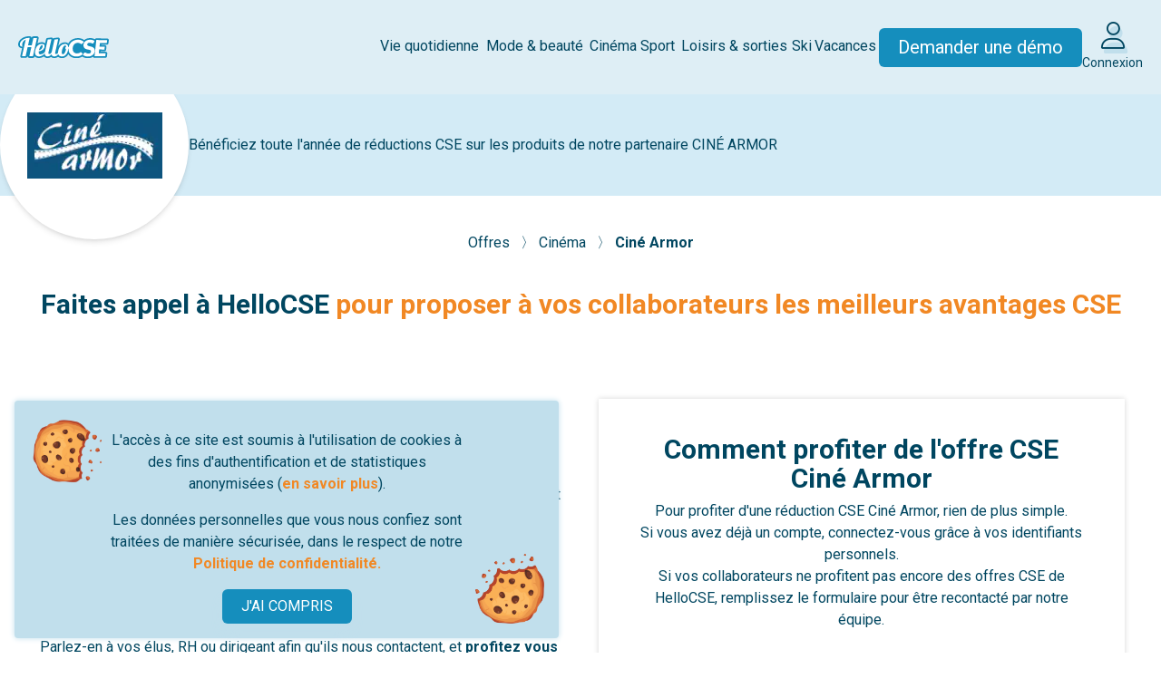

--- FILE ---
content_type: text/html; charset=UTF-8
request_url: https://www.hellocse.fr/offre/cine-armor
body_size: 11964
content:
<!DOCTYPE html>
<html lang="fr">
    <head>
        <meta name="viewport" content="width=device-width, initial-scale=1">
        <meta charset="utf-8">

        <link rel="icon" href="https://www.hellocse.fr/favicon.ico" sizes="any">
        <link rel="icon" href="https://www.hellocse.fr/favicon.svg" type="image/svg+xml">

        <title>Réduction  chez  Ciné Armor pour votre Comité d'Entreprise</title>
                    <meta name="description" content="Bénéficiez d&#039;une e-entrée de cinéma au tarif réduit valable dans les cinémas partenaires.">
                <meta property="og:image" content="https://www.hellocse.fr/images/public/in-common/large-og-linkedin-fb.webp">
        <meta name="twitter:image" content="https://www.hellocse.fr/images/public/in-common/large-og-twitter.jpg">
        
        <link rel="canonical" href="https://www.hellocse.fr/offre/cine-armor" />

        <link rel="preload" as="style" href="https://www.hellocse.fr/build/assets/app-Dt6y7BZ6.css" /><link rel="stylesheet" href="https://www.hellocse.fr/build/assets/app-Dt6y7BZ6.css" />
        <link rel="stylesheet" href="https://www.hellocse.fr/vendor/@fortawesome/fontawesome-pro/css/all.css">
		<link rel="stylesheet" type="text/css" href="https://fonts.googleapis.com/css?family=Oswald:400,700|Roboto:300,400,500,700,900&display=swap" />
		<link rel="stylesheet" href="https://cdnjs.cloudflare.com/ajax/libs/animate.css/4.1.1/animate.min.css" />
        <style>.animated:not(.animate__animated){animation-name: none;}</style>
                
                    <script>
                window.ddjskey = '46815A82CF535EAC052460070C5EB7';
                window.ddoptions = {};
            </script>
            <script src="https://js.datadome.co/tags.js" async></script>
        
        <script src="https://kit.fontawesome.com/b846dac6fc.js" crossorigin="anonymous"></script>

        
        
        <!-- Global site tag (gtag.js) - Google Analytics -->
<script async src="https://www.googletagmanager.com/gtag/js?id=G-NSX6CJQ2YL"></script>
<script>
  window.dataLayer = window.dataLayer || [];
  function gtag(){dataLayer.push(arguments);}
  gtag('js', new Date());

  gtag('config', 'G-NSX6CJQ2YL'); // new
  gtag('config', 'UA-52652581-4', { 'anonymize_ip': true }); // old
  gtag('config', 'AW-838945352');
</script>
<!-- bing -->
<script>
(function(w,d,t,r,u){var f,n,i;w[u]=w[u]||[],f=function(){var o={ti:"56350335"};o.q=w[u],w[u]=new UET(o),w[u].push("pageLoad")},n=d.createElement(t),n.src=r,n.async=1,n.onload=n.onreadystatechange=function(){var s=this.readyState;s&&s!=="loaded"&&s!=="complete"||(f(),n.onload=n.onreadystatechange=null)},i=d.getElementsByTagName(t)[0],i.parentNode.insertBefore(n,i)})(window,document,"script","//bat.bing.com/bat.js","uetq");
</script>

                                <script>
                (function() {
                    const data = {"payload":{"api_base":"https:\/\/api-iam.eu.intercom.io","app_id":"zkh13n9x","user_id":null,"ce_id":null,"name":null,"username":null,"email_pro":null,"email":null,"phone":null,"role":null,"external_id":null,"two_factor_auth":null,"is_suspect":null,"client_platform":null,"user_hash":null,"fiche_client":null,"origin":null}};

                    window.intercomSettings = data.payload;
                })();

                (function(){var w=window;var ic=w.Intercom;if(typeof ic==="function"){ic('update',w.intercomSettings);}else{var d=document;var i=function(){i.c(arguments);};i.q=[];i.c=function(args){i.q.push(args);};w.Intercom=i;var l=function(){var s=d.createElement('script');s.type='text/javascript';s.async=true;s.src='https://widget.intercom.io/widget/' + window.intercomSettings.app_id;var x=d.getElementsByTagName('script')[0];x.parentNode.insertBefore(s, x);};if(document.readyState==='complete'){l();}else if(w.attachEvent){w.attachEvent('onload',l);}else{w.addEventListener('load',l,false);}}})();
            </script>
            </head>
    <body class="min-h-screen flex flex-col justify-between">
        <div id="EUCookie" class="hidden p-4 max-w-[600px] fixed bg-pastelBlue-800 z-50 bottom-0 text-center rounded bottom-4 left-4 right-4 
    md:bg-no-repeat shadow-classic shadow-pastelBlue-800
    md:bg-[url('/images/public/in-common/cookie2.png'),_url('/images/public/in-common/cookie1.png')]
    md:bg-[length:87px_81px,_76px_77px]
    md:bg-[position:top_1rem_left_1rem,_bottom_1rem_right_1rem]
">
    <p class="text-darkBlue-500 m-4 md:px-[4.5rem]">
        L'accès à ce site est soumis à l'utilisation de cookies à des fins d'authentification et de statistiques anonymisées 
        (<a href="https://www.hellocse.fr/charte-cookies" class="highlight">en savoir plus</a>).
    </p>
    <p class="text-darkBlue-500 m-4 md:px-[4.5rem]">Les données personnelles que vous nous confiez sont traitées de manière sécurisée, dans le respect de notre 
        <a href="https://www.hellocse.fr/politique-confidentialite" class="highlight">Politique de confidentialité.</a>
    </p>

    <button class="shadow-lg shadow-pastelBlue-800 button button-sm button-blue" onclick="closeCookieModal()">J'AI COMPRIS</button>
</div>

<script>
    let cookie = document.getElementById('EUCookie'); 
    if(localStorage.getItem('GDPRNoticeDismissed') == null){
        cookie.classList.remove('hidden');
    }

    function closeCookieModal(){
        localStorage.setItem('GDPRNoticeDismissed', 1);
        cookie.classList.add('hidden');
    }

</script>
        
                            
        <main class="flex-1">
            <header id="site-header">
    <nav class="site-nav">
        <a class="header-logo" href="https://www.hellocse.fr">
            <img src="https://www.hellocse.fr/images/logo/hellocse.svg?v=2" alt="HelloCSE">
        </a>

        
        <ul class="desktop-menu">
                            <li class="desktop-menu-item" data-title="Vie quotidienne">
                                            <span><a href="https://www.hellocse.fr/offres/vie-quotidienne">Vie quotidienne</a></span>
                        <div class="desktop-submenu-container">
                            <ul class="desktop-submenu">
                                                                    <li class="desktop-submenu-item" data-title="Eco-responsable">
                                        <a href="https://www.hellocse.fr/offres/vie-quotidienne/ecoresponsable">Eco-responsable</a>
                                    </li>
                                                                    <li class="desktop-submenu-item" data-title="Maison &amp; équipement">
                                        <a href="https://www.hellocse.fr/offres/vie-quotidienne/maison-equipement">Maison &amp; équipement</a>
                                    </li>
                                                                    <li class="desktop-submenu-item" data-title="Alimentation &amp; boissons">
                                        <a href="https://www.hellocse.fr/offres/vie-quotidienne/alimentation-boissons">Alimentation &amp; boissons</a>
                                    </li>
                                                                    <li class="desktop-submenu-item" data-title="Produits culturels">
                                        <a href="https://www.hellocse.fr/offres/vie-quotidienne/produits-culturels">Produits culturels</a>
                                    </li>
                                                                    <li class="desktop-submenu-item" data-title="Enfance">
                                        <a href="https://www.hellocse.fr/offres/vie-quotidienne/enfance">Enfance</a>
                                    </li>
                                                                    <li class="desktop-submenu-item" data-title="Cours &amp; apprentissage">
                                        <a href="https://www.hellocse.fr/offres/vie-quotidienne/cours-lecons">Cours &amp; apprentissage</a>
                                    </li>
                                                                    <li class="desktop-submenu-item" data-title="Services &amp; santé">
                                        <a href="https://www.hellocse.fr/offres/vie-quotidienne/service-sant%C3%A9">Services &amp; santé</a>
                                    </li>
                                                                    <li class="desktop-submenu-item" data-title="Coffrets cadeaux">
                                        <a href="https://www.hellocse.fr/offres/vie-quotidienne/cadeaux">Coffrets cadeaux</a>
                                    </li>
                                                            </ul>
                        </div>
                                    </li>
                            <li class="desktop-menu-item" data-title="Mode &amp; beauté">
                                            <span><a href="https://www.hellocse.fr/offres/mode-beaute">Mode &amp; beauté</a></span>
                        <div class="desktop-submenu-container">
                            <ul class="desktop-submenu">
                                                                    <li class="desktop-submenu-item" data-title="Mode">
                                        <a href="https://www.hellocse.fr/offres/mode-beaute/mode">Mode</a>
                                    </li>
                                                                    <li class="desktop-submenu-item" data-title="Beauté">
                                        <a href="https://www.hellocse.fr/offres/mode-beaute/beaute">Beauté</a>
                                    </li>
                                                                    <li class="desktop-submenu-item" data-title="Spa &amp; massages">
                                        <a href="https://www.hellocse.fr/offres/mode-beaute/spa-massages">Spa &amp; massages</a>
                                    </li>
                                                            </ul>
                        </div>
                                    </li>
                            <li class="desktop-menu-item" data-title="Cinéma">
                                            <span><a href="https://www.hellocse.fr/offres/cinema">Cinéma</a></span>
                        <div class="desktop-submenu-container">
                            <ul class="desktop-submenu">
                                                                    <li class="desktop-submenu-item" data-title="Cinémas nationaux">
                                        <a href="https://www.hellocse.fr/offres/cinema/cinemas-nationaux">Cinémas nationaux</a>
                                    </li>
                                                                    <li class="desktop-submenu-item" data-title="Cinémas locaux">
                                        <a href="https://www.hellocse.fr/offres/cinema/cinemas-locaux">Cinémas locaux</a>
                                    </li>
                                                            </ul>
                        </div>
                                    </li>
                            <li class="desktop-menu-item" data-title="Sport">
                                            <span><a href="https://www.hellocse.fr/offres/sport">Sport</a></span>
                        <div class="desktop-submenu-container">
                            <ul class="desktop-submenu">
                                                                    <li class="desktop-submenu-item" data-title="Évènements majeurs">
                                        <a href="https://www.hellocse.fr/offres/sport/evenements-majeurs">Évènements majeurs</a>
                                    </li>
                                                                    <li class="desktop-submenu-item" data-title="Clubs sportifs">
                                        <a href="https://www.hellocse.fr/offres/sport/clubs-sportifs">Clubs sportifs</a>
                                    </li>
                                                                    <li class="desktop-submenu-item" data-title="Équipement sportif">
                                        <a href="https://www.hellocse.fr/offres/sport/equipement-sportif">Équipement sportif</a>
                                    </li>
                                                                    <li class="desktop-submenu-item" data-title="Sports &amp; fitness">
                                        <a href="https://www.hellocse.fr/offres/sport/sport-fitness">Sports &amp; fitness</a>
                                    </li>
                                                            </ul>
                        </div>
                                    </li>
                            <li class="desktop-menu-item" data-title="Loisirs &amp; sorties">
                                            <span><a href="https://www.hellocse.fr/offres/sorties">Loisirs &amp; sorties</a></span>
                        <div class="desktop-submenu-container">
                            <ul class="desktop-submenu">
                                                                    <li class="desktop-submenu-item" data-title="Parcs de loisirs">
                                        <a href="https://www.hellocse.fr/offres/sorties/parcs-loisirs">Parcs de loisirs</a>
                                    </li>
                                                                    <li class="desktop-submenu-item" data-title="Billetterie &amp; spectacles">
                                        <a href="https://www.hellocse.fr/offres/sorties/spectacles">Billetterie &amp; spectacles</a>
                                    </li>
                                                                    <li class="desktop-submenu-item" data-title="Activités">
                                        <a href="https://www.hellocse.fr/offres/sorties/activites">Activités</a>
                                    </li>
                                                                    <li class="desktop-submenu-item" data-title="Parcs animaliers">
                                        <a href="https://www.hellocse.fr/offres/sorties/parcs-animaliers">Parcs animaliers</a>
                                    </li>
                                                                    <li class="desktop-submenu-item" data-title="Sensations">
                                        <a href="https://www.hellocse.fr/offres/sorties/sensations">Sensations</a>
                                    </li>
                                                                    <li class="desktop-submenu-item" data-title="Châteaux, monuments &amp; musées">
                                        <a href="https://www.hellocse.fr/offres/sorties/chateaux-monuments-musees">Châteaux, monuments &amp; musées</a>
                                    </li>
                                                                    <li class="desktop-submenu-item" data-title="Ateliers créatifs">
                                        <a href="https://www.hellocse.fr/offres/sorties/ateliers-creatifs">Ateliers créatifs</a>
                                    </li>
                                                            </ul>
                        </div>
                                    </li>
                            <li class="desktop-menu-item" data-title="Ski">
                                            <span><a href="https://www.hellocse.fr/offres/ski">Ski</a></span>
                        <div class="desktop-submenu-container">
                            <ul class="desktop-submenu">
                                                                    <li class="desktop-submenu-item" data-title="Séjours à la montagne">
                                        <a href="https://www.hellocse.fr/offres/ski/sejours-ski">Séjours à la montagne</a>
                                    </li>
                                                                    <li class="desktop-submenu-item" data-title="Location de matériel">
                                        <a href="https://www.hellocse.fr/offres/ski/location-ski">Location de matériel</a>
                                    </li>
                                                                    <li class="desktop-submenu-item" data-title="Forfaits">
                                        <a href="https://www.hellocse.fr/offres/ski/forfaits-sports-hiver">Forfaits</a>
                                    </li>
                                                            </ul>
                        </div>
                                    </li>
                            <li class="desktop-menu-item" data-title="Vacances">
                                            <span><a href="https://www.hellocse.fr/offres/vacances">Vacances</a></span>
                        <div class="desktop-submenu-container">
                            <ul class="desktop-submenu">
                                                                    <li class="desktop-submenu-item" data-title="Voyages sur mesure">
                                        <a href="https://www.hellocse.fr/offres/vacances/voyages-sur-mesure">Voyages sur mesure</a>
                                    </li>
                                                                    <li class="desktop-submenu-item" data-title="Résidences &amp; clubs">
                                        <a href="https://www.hellocse.fr/offres/vacances/residences-clubs">Résidences &amp; clubs</a>
                                    </li>
                                                                    <li class="desktop-submenu-item" data-title="Hôtels &amp; gîtes">
                                        <a href="https://www.hellocse.fr/offres/vacances/hotels-gites">Hôtels &amp; gîtes</a>
                                    </li>
                                                                    <li class="desktop-submenu-item" data-title="Transports">
                                        <a href="https://www.hellocse.fr/offres/vacances/transports">Transports</a>
                                    </li>
                                                                    <li class="desktop-submenu-item" data-title="Campings">
                                        <a href="https://www.hellocse.fr/offres/vacances/campings">Campings</a>
                                    </li>
                                                                    <li class="desktop-submenu-item" data-title="Eco-responsables &amp; insolites">
                                        <a href="https://www.hellocse.fr/offres/vacances/eco-responsables-et-insolites">Eco-responsables &amp; insolites</a>
                                    </li>
                                                                    <li class="desktop-submenu-item" data-title="Séjours jeunesse">
                                        <a href="https://www.hellocse.fr/offres/vacances/sejours-jeunesse">Séjours jeunesse</a>
                                    </li>
                                                            </ul>
                        </div>
                                    </li>
                        <li>
                <a href="#contactez-notre-equipe" class="button button-blue whitespace-nowrap text-20">Demander une démo</a>
            </li>
            <li>
                <a href="https://www.hellocse.fr/connexion" class="flex flex-col">
                    <span class="hcse-layered-icon text-30">
    <i class="fa-light fa-user text-darkBlue-500"></i>
    <i class="fa-solid fa-user text-pastelBlue-800"></i>
</span>
                    <span class="mt-1 text-center text-14">Connexion</span>
                </a>
            </li>
        </ul>

        <ul class="responsive-menu hidden xl:hidden">
                            <li class="responsive-menu-item" data-title="Vie quotidienne">

                                            <div class="responsive-submenu-toggle">
                            <span class="responsive-menu-item-title">Vie quotidienne</span>
                            <span data-submenu-expanded="false" class="responsive-submenu-toggle-icon">
                                <i class="fa-solid fa-chevron-right open-submenu-icon"></i>
                                <i class="fa-solid fa-chevron-down close-submenu-icon hidden"></i>
                            </span>
                        </div>
                        <div class="responsive-submenu-container hidden">
                            <ul class="responsive-submenu">
                                                                    <li class="responsive-submenu-item" data-title="Eco-responsable">
                                        <a href="">Eco-responsable</a>
                                    </li>
                                                                    <li class="responsive-submenu-item" data-title="Maison &amp; équipement">
                                        <a href="">Maison &amp; équipement</a>
                                    </li>
                                                                    <li class="responsive-submenu-item" data-title="Alimentation &amp; boissons">
                                        <a href="">Alimentation &amp; boissons</a>
                                    </li>
                                                                    <li class="responsive-submenu-item" data-title="Produits culturels">
                                        <a href="">Produits culturels</a>
                                    </li>
                                                                    <li class="responsive-submenu-item" data-title="Enfance">
                                        <a href="">Enfance</a>
                                    </li>
                                                                    <li class="responsive-submenu-item" data-title="Cours &amp; apprentissage">
                                        <a href="">Cours &amp; apprentissage</a>
                                    </li>
                                                                    <li class="responsive-submenu-item" data-title="Services &amp; santé">
                                        <a href="">Services &amp; santé</a>
                                    </li>
                                                                    <li class="responsive-submenu-item" data-title="Coffrets cadeaux">
                                        <a href="">Coffrets cadeaux</a>
                                    </li>
                                                            </ul>
                        </div>
                                    </li>
                            <li class="responsive-menu-item" data-title="Mode &amp; beauté">

                                            <div class="responsive-submenu-toggle">
                            <span class="responsive-menu-item-title">Mode &amp; beauté</span>
                            <span data-submenu-expanded="false" class="responsive-submenu-toggle-icon">
                                <i class="fa-solid fa-chevron-right open-submenu-icon"></i>
                                <i class="fa-solid fa-chevron-down close-submenu-icon hidden"></i>
                            </span>
                        </div>
                        <div class="responsive-submenu-container hidden">
                            <ul class="responsive-submenu">
                                                                    <li class="responsive-submenu-item" data-title="Mode">
                                        <a href="">Mode</a>
                                    </li>
                                                                    <li class="responsive-submenu-item" data-title="Beauté">
                                        <a href="">Beauté</a>
                                    </li>
                                                                    <li class="responsive-submenu-item" data-title="Spa &amp; massages">
                                        <a href="">Spa &amp; massages</a>
                                    </li>
                                                            </ul>
                        </div>
                                    </li>
                            <li class="responsive-menu-item" data-title="Cinéma">

                                            <div class="responsive-submenu-toggle">
                            <span class="responsive-menu-item-title">Cinéma</span>
                            <span data-submenu-expanded="false" class="responsive-submenu-toggle-icon">
                                <i class="fa-solid fa-chevron-right open-submenu-icon"></i>
                                <i class="fa-solid fa-chevron-down close-submenu-icon hidden"></i>
                            </span>
                        </div>
                        <div class="responsive-submenu-container hidden">
                            <ul class="responsive-submenu">
                                                                    <li class="responsive-submenu-item" data-title="Cinémas nationaux">
                                        <a href="">Cinémas nationaux</a>
                                    </li>
                                                                    <li class="responsive-submenu-item" data-title="Cinémas locaux">
                                        <a href="">Cinémas locaux</a>
                                    </li>
                                                            </ul>
                        </div>
                                    </li>
                            <li class="responsive-menu-item" data-title="Sport">

                                            <div class="responsive-submenu-toggle">
                            <span class="responsive-menu-item-title">Sport</span>
                            <span data-submenu-expanded="false" class="responsive-submenu-toggle-icon">
                                <i class="fa-solid fa-chevron-right open-submenu-icon"></i>
                                <i class="fa-solid fa-chevron-down close-submenu-icon hidden"></i>
                            </span>
                        </div>
                        <div class="responsive-submenu-container hidden">
                            <ul class="responsive-submenu">
                                                                    <li class="responsive-submenu-item" data-title="Évènements majeurs">
                                        <a href="">Évènements majeurs</a>
                                    </li>
                                                                    <li class="responsive-submenu-item" data-title="Clubs sportifs">
                                        <a href="">Clubs sportifs</a>
                                    </li>
                                                                    <li class="responsive-submenu-item" data-title="Équipement sportif">
                                        <a href="">Équipement sportif</a>
                                    </li>
                                                                    <li class="responsive-submenu-item" data-title="Sports &amp; fitness">
                                        <a href="">Sports &amp; fitness</a>
                                    </li>
                                                            </ul>
                        </div>
                                    </li>
                            <li class="responsive-menu-item" data-title="Loisirs &amp; sorties">

                                            <div class="responsive-submenu-toggle">
                            <span class="responsive-menu-item-title">Loisirs &amp; sorties</span>
                            <span data-submenu-expanded="false" class="responsive-submenu-toggle-icon">
                                <i class="fa-solid fa-chevron-right open-submenu-icon"></i>
                                <i class="fa-solid fa-chevron-down close-submenu-icon hidden"></i>
                            </span>
                        </div>
                        <div class="responsive-submenu-container hidden">
                            <ul class="responsive-submenu">
                                                                    <li class="responsive-submenu-item" data-title="Parcs de loisirs">
                                        <a href="">Parcs de loisirs</a>
                                    </li>
                                                                    <li class="responsive-submenu-item" data-title="Billetterie &amp; spectacles">
                                        <a href="">Billetterie &amp; spectacles</a>
                                    </li>
                                                                    <li class="responsive-submenu-item" data-title="Activités">
                                        <a href="">Activités</a>
                                    </li>
                                                                    <li class="responsive-submenu-item" data-title="Parcs animaliers">
                                        <a href="">Parcs animaliers</a>
                                    </li>
                                                                    <li class="responsive-submenu-item" data-title="Sensations">
                                        <a href="">Sensations</a>
                                    </li>
                                                                    <li class="responsive-submenu-item" data-title="Châteaux, monuments &amp; musées">
                                        <a href="">Châteaux, monuments &amp; musées</a>
                                    </li>
                                                                    <li class="responsive-submenu-item" data-title="Ateliers créatifs">
                                        <a href="">Ateliers créatifs</a>
                                    </li>
                                                            </ul>
                        </div>
                                    </li>
                            <li class="responsive-menu-item" data-title="Ski">

                                            <div class="responsive-submenu-toggle">
                            <span class="responsive-menu-item-title">Ski</span>
                            <span data-submenu-expanded="false" class="responsive-submenu-toggle-icon">
                                <i class="fa-solid fa-chevron-right open-submenu-icon"></i>
                                <i class="fa-solid fa-chevron-down close-submenu-icon hidden"></i>
                            </span>
                        </div>
                        <div class="responsive-submenu-container hidden">
                            <ul class="responsive-submenu">
                                                                    <li class="responsive-submenu-item" data-title="Séjours à la montagne">
                                        <a href="">Séjours à la montagne</a>
                                    </li>
                                                                    <li class="responsive-submenu-item" data-title="Location de matériel">
                                        <a href="">Location de matériel</a>
                                    </li>
                                                                    <li class="responsive-submenu-item" data-title="Forfaits">
                                        <a href="">Forfaits</a>
                                    </li>
                                                            </ul>
                        </div>
                                    </li>
                            <li class="responsive-menu-item" data-title="Vacances">

                                            <div class="responsive-submenu-toggle">
                            <span class="responsive-menu-item-title">Vacances</span>
                            <span data-submenu-expanded="false" class="responsive-submenu-toggle-icon">
                                <i class="fa-solid fa-chevron-right open-submenu-icon"></i>
                                <i class="fa-solid fa-chevron-down close-submenu-icon hidden"></i>
                            </span>
                        </div>
                        <div class="responsive-submenu-container hidden">
                            <ul class="responsive-submenu">
                                                                    <li class="responsive-submenu-item" data-title="Voyages sur mesure">
                                        <a href="">Voyages sur mesure</a>
                                    </li>
                                                                    <li class="responsive-submenu-item" data-title="Résidences &amp; clubs">
                                        <a href="">Résidences &amp; clubs</a>
                                    </li>
                                                                    <li class="responsive-submenu-item" data-title="Hôtels &amp; gîtes">
                                        <a href="">Hôtels &amp; gîtes</a>
                                    </li>
                                                                    <li class="responsive-submenu-item" data-title="Transports">
                                        <a href="">Transports</a>
                                    </li>
                                                                    <li class="responsive-submenu-item" data-title="Campings">
                                        <a href="">Campings</a>
                                    </li>
                                                                    <li class="responsive-submenu-item" data-title="Eco-responsables &amp; insolites">
                                        <a href="">Eco-responsables &amp; insolites</a>
                                    </li>
                                                                    <li class="responsive-submenu-item" data-title="Séjours jeunesse">
                                        <a href="">Séjours jeunesse</a>
                                    </li>
                                                            </ul>
                        </div>
                                    </li>
                        <li class="responsive-menu-item text-center">
                <a href="#contactez-notre-equipe" class="button button-blue whitespace-nowrap text-20">Demander une démo</a>
            </li>
            <li class="responsive-menu-item text-center">
                <a href="https://www.hellocse.fr/connexion">
                    <span class="hcse-layered-icon text-25">
    <i class="fa-light fa-user text-darkBlue-500"></i>
    <i class="fa-solid fa-user text-pastelBlue-800"></i>
</span>
                    <span class="text-center text-16">Connexion</span>
                </a>
            </li>
        </ul>

        <button type="button" data-menu-expanded="false" class="responsive-menu-toggle xl:hidden">
            <i class="fa-solid fa-bars open-menu-icon"></i>
            <i class="fa-solid fa-xmark close-menu-icon hidden"></i>
        </button>
    </nav>

    <div class="hidden lg:block text-center p-5 md:p-10 max-w-6xl mx-auto">
        <h1 class="hcse-h1">Offre CSE <span class="uppercase">Ciné Armor</span></h1>
        <h2 class="hcse-sub1"></h2>
        <div class="header-ratings">
            <a href="https://www.google.fr/search?q=HelloCSE&amp;oq=HelloCSE#lrd=0x47f4ea8eae14c0f7:0x208e4e08b2e22762,1" target="_blank" class="contents">

<div class="rating-block xs-card">
					<div class="rating-block-image">
				<img src="https://www.hellocse.fr/images/public/in-common/logo_google.png" alt="">
			</div>
						<div class="rating-block-stars">
			<i class="fa-solid fa-star"></i><i class="fa-solid fa-star"></i><i class="fa-solid fa-star"></i><i class="fa-solid fa-star"></i><i class="fa-solid fa-star"></i>
		</div>
		<div class="rating-block-note">
			4,9/5
		</div>
</div>

    </a>
            <a href="https://www.avis-verifies.com/avis-clients/hellocse.fr" target="_blank" class="contents">

<div class="rating-block xs-card">
					<div class="rating-block-image">
				<img src="https://www.hellocse.fr/images/public/in-common/logo_avis_verifies.png" alt="">
			</div>
						<div class="rating-block-stars">
			<i class="fa-solid fa-star"></i><i class="fa-solid fa-star"></i><i class="fa-solid fa-star"></i><i class="fa-solid fa-star"></i><i class="fa-solid fa-star-half-stroke"></i>
		</div>
		<div class="rating-block-note">
			4,7/5
		</div>
</div>

    </a>
        </div>
    </div>
</header>

    <script>
        // Toggle responsive menu display
        const responsiveMenuToggle = document.querySelector('.responsive-menu-toggle');
        const responsiveMenu = document.querySelector('.responsive-menu');

        responsiveMenuToggle.addEventListener('click', function (event) {
            responsiveMenuToggle.dataset.menuExpanded = responsiveMenuToggle.dataset.menuExpanded == 'true' ? 'false' : 'true';

            if (responsiveMenuToggle.dataset.menuExpanded == 'true') {
                responsiveMenuToggle.querySelector('.open-menu-icon').classList.add('hidden');
                responsiveMenuToggle.querySelector('.close-menu-icon').classList.remove('hidden');
                responsiveMenu.classList.remove('hidden');
            } else {
                responsiveMenuToggle.querySelector('.open-menu-icon').classList.remove('hidden');
                responsiveMenuToggle.querySelector('.close-menu-icon').classList.add('hidden');
                responsiveMenu.classList.add('hidden');
            }
        });

        // Toggle responsive submenus display
        const responsiveMenuItems = document.querySelectorAll('.responsive-menu-item');

        responsiveMenuItems.forEach(function (menuItem) {
            const submenuToggle = menuItem.querySelector('.responsive-submenu-toggle');
            const submenuContainer = menuItem.querySelector('.responsive-submenu-container');

            if (submenuToggle != null) {
                submenuToggle.addEventListener('click', function (event) {
                    submenuToggle.dataset.submenuExpanded = submenuToggle.dataset.submenuExpanded == 'true' ? 'false' : 'true';

                    if (submenuToggle.dataset.submenuExpanded == 'true') {
                        submenuToggle.querySelector('.open-submenu-icon').classList.add('hidden');
                        submenuToggle.querySelector('.close-submenu-icon').classList.remove('hidden');
                        submenuContainer.classList.remove('hidden');
                    } else {
                        submenuToggle.querySelector('.open-submenu-icon').classList.remove('hidden');
                        submenuToggle.querySelector('.close-submenu-icon').classList.add('hidden');
                        submenuContainer.classList.add('hidden');
                    }
                });
            }
        });

        // Hide responsive menu when using hash links
        const responsiveMenuLinks = responsiveMenu.querySelectorAll('a');
        responsiveMenuLinks.forEach(function(link) {
            link.addEventListener('click', function (event) {
                if (link.hash) {
                    responsiveMenuToggle.querySelector('.open-menu-icon').classList.remove('hidden');
                    responsiveMenuToggle.querySelector('.close-menu-icon').classList.add('hidden');
                    responsiveMenu.classList.add('hidden');
                }
            });
        });
    </script>
    <div class="bg-pastelBlue-700 hidden lg:flex h-28 items-center gap-10 mb-10 2xl:mb-20">
        <div class="flex flex-wrap 2xl:ml-40 items-center max-w-7xl text-center ">
            <div class="relative">
                <div class="rounded-full shadow-md bg-white w-52 h-52 flex items-center justify-center p-6">
                    <img src="https://media.hellocse.fr/images/offres/cine-armor.png?v=1599126328" alt="Offre CSE Ciné Armor : -23,00% de réduction" />
                </div>
            </div>
        </div>
        <div>
            <p class="text-darkBlue-500">Bénéficiez toute l'année de réductions CSE sur les produits de notre partenaire <span class="uppercase">Ciné Armor</span></p>
        </div>
    </div>
    
    <div class="bg-pastelBlue-700 py-5 lg:hidden">
        <div class="flex items-center justify-center ">
            <div class="mb-5">
                <img class="h-20" src="https://media.hellocse.fr/images/offres/cine-armor.png?v=1599126328" alt="Offre CSE Ciné Armor : -23,00% de réduction" />
            </div>
        </div>
        <div class="text-center px-6">
            <p class="text-darkBlue-500">Bénéficiez toute l'année de réductions CSE sur les produits de notre partenaire <span class="uppercase">Ciné Armor</span></p>
        </div>
    </div>

    <div class="w-full">
        <nav class="mt-6 text-center">
            
        <span class="text-darkBlue-500">
                            <a href="https://www.hellocse.fr/offres">
                    Offres
                </a>
            
              &#x3009;        </span>
            
        <span class="text-darkBlue-500">
                            <a href="https://www.hellocse.fr/offres/cinema">
                    Cinéma
                </a>
            
              &#x3009;        </span>
            
        <span class="text-darkBlue-500 font-bold">
                            Ciné Armor
            
                    </span>
    </nav>
    </div>
    <section class="grid justify-center gap-10 p-5 lg:p-10">
            <header class="text-center">
                            <h2 class="hcse-h2">
                    <p>Faites appel à HelloCSE <span class="highlight">pour proposer à vos collaborateurs les meilleurs avantages CSE</span></p>
                </h2>
                                </header>
    
    
            <div class="flex flex-col lg:flex-row gap-0 lg:gap-10 justify-center">
            <div class="lg:grid gap-10 grid-cols-12 2xl:px-60">
                <div class="text-center m-auto col-span-6 text-darkBlue-500">
                    <p class="leading-6"><span class="uppercase">Ciné Armor</span> fait partie du catalogue d’offres CSE de HelloCSE !</p><br><p class="leading-6">Vous êtes <b>élu du CSE, responsable des ressources humaines ou dirigeant</b>,
                        et vous souhaitez offrir les plus belles réductions CSE à vos collaborateurs ? Remplissez le formulaire ci-dessous : l’un de nos conseillers
                        vous recontacte sous 24h (jours ouvrés). Vous pourrez ainsi découvrir toute l’étendue de nos offres CSE !</p>  <br> Vous êtes salarié et souhaitez
                        profiter des réductions CSE de HelloCSE ? <br> Parlez-en à vos élus, RH ou dirigeant afin qu'ils nous contactent, et <b>profitez vous aussi de l'offre
                        CSE <span class="uppercase">Ciné Armor</span> </b> avec ses avantageuses remises.
                    </p>
                </div>
                <div class="shadow-classic mt-5 lg:mt-10 col-span-6">
                    <div class="flex flex-col p-5 lg:p-10 text-center text-darkBlue-500">
                        <div class="flex flex-col gap-5">
                            <h2 class="hcse-h2">Comment profiter de l'offre CSE <span class="capitalize">Ciné Armor</span></h2>
                            <p>Pour profiter d'une réduction CSE Ciné Armor, rien de plus simple.</p>
                            <p>Si vous avez déjà un compte, connectez-vous grâce à vos identifiants personnels.<br>
                            Si vos collaborateurs ne profitent pas encore des offres CSE de HelloCSE, remplissez le formulaire pour être recontacté par notre équipe.</p>
                        </div>
                        <div class="flex justify-center gap-10 mt-5 lg:mt-8">
                            <a class="button button-light-blue !text-20" href="https://www.hellocse.fr/connexion">JE ME CONNECTE</a>
                            <a class="button button-blue !text-20" href="#contactez-notre-equipe">J'INSCRIS MON ENTREPRISE</a>
                        </div>
                    </div>
                </div>
            </div>
        </div>
    
    
    

    </section>    <section class="p-5 lg:p-10">
        <div class="2xl:px-60">
            <h2 class="hcse-h2 mb-3 lg:mb-10">L'offre CSE <span class="capitalize">Ciné Armor</span> : (se) faire plaisir toute l'année</h2>
            <div>
                <div class="flex flex-col lg:flex-row shadow-md rounded border">
                    <div class=" bg-pastelDarkBlue-500 pt-10 text-center lg:text-left lg:bg-white gap-5 lg:pt-20 flex flex-col justify-between text-darkBlue-500">
                        <div class="px-8">
                            <p>Vos <span style="color: #158ebd;"><strong><a style="color: #158ebd;" href="http://www.reseauxdecines.com/creseaux/0/p/0">e-CinéChèque</a></strong></span> à tarif préférentiel grâce à votre CSE !</p>
<p>Près de chez vous, ou de votre lieu de vacances, il y a toujours un cinéma affilié au réseau e-CinéChèque. Du cinéma de proximité aux plus grands multiplexes, choisissez le cinéma qui vous correspond.</p>
                        </div>
                        <p class="hcse-t3 pb-8 px-8">Faites bénéficier aux ayants droits de votre CSE des réductions chez <span class="capitalize">Ciné Armor</span>. Grace aux avantages exclusifs négociés pour votre Comité d'Entreprise, vos salariés bénéficent toute l'année d'offres spéciales.</p>
                       <div class="hidden  bg-orange-500 h-8 lg:flex items-center justify-center rounded-b"><a href="https://www.hellocse.fr/avantages-cse" class="text-white">Profiter des avantages CSE de HelloCSE</a></div>
                    </div>
                    <div>
                        <img class="h-full object-cover" src="https://media.hellocse.fr/images/offres/image-cine-armor-01jn43xa2c3pfptr9jzqzgzqhc.webp" alt="Offre CSE Ciné Armor">
                    </div>
                </div>
            </div>
        </div>
            <section id="demander-une-demo" class="demo-form">
            <div class="form-header-container">
            <div class="form-header">
                <h2 class="form-header-title hcse-h2"><span class="highlight">Découvrez gratuitement</span> nos offres CSE</h2>
                <img
                    class="form-header-image"
                    src="https://www.hellocse.fr/images/public/home/home-mockup-desktop.webp"
                    alt="Billetterie HelloCSE sur ordinateur de bureau"
                >
                <div class="form-header-content">
                    <p class="hcse-t2 mt-5">Rien ne vaut d'échanger de vive voix avec l'un de nos experts pour <span class="highlight">cerner vos besoins</span>... et y répondre !</p>
                    <p class="hcse-t2 mt-5">Contactez-nous : <span class="highlight">on s'occupe du reste</span></p>
                    <p class="hcse-t2 mt-5">Sans engagement & avec le sourire :)</p>
                </div>
            </div>
        </div>
    
    <div class="form-content-container ">
        <div id="contactez-notre-equipe" class="form-introduction scroll-mt-32">
            <h2 class="hcse-h2"><span class="highlight">Contactez</span> notre équipe</h2>
            <p class="hcse-sub2 pt-3">Nous vous recontactons à votre convenance</p>
        </div>

                    
            <form id="contact-form" action="https://www.hellocse.fr/contactez-notre-equipe" method="POST">
                <input type="hidden" name="_token" value="GbmOME1CGZwOO1FdDdCv5XyMykCuHj9LQb1N8hym" autocomplete="off">                <input type="hidden" name="origin" value="https://www.hellocse.fr/offre/cine-armor">
                <input type="hidden" name="partner" value="">
                <input type="hidden" name="redirect-anchor" value="#contactez-notre-equipe">

                <div class="form-inputs">
                    <div class="col-span-12 md:col-span-6 xl:col-span-4 xl:row-span-1 xl:col-start-1 xl:row-start-1">
                        <label for="last_name">Nom</label>
                        <input type="text" name="last_name" id="last_name" oninput="this.value = this.value.replace(/[0-9]/g, '')" value="" required>
                    </div>
                    <div class="col-span-12 md:col-span-6 xl:col-span-4 xl:row-span-1 xl:col-start-5 xl:row-start-1">
                        <label for="first_name">Prénom</label>
                        <input type="text" name="first_name" id="first_name" oninput="this.value = this.value.replace(/[0-9]/g, '')" value="" required>
                    </div>
                    <div class="col-span-12 md:col-span-6 xl:col-span-4 xl:row-span-1 xl:col-start-1 xl:row-start-2">
                        <label for="company">Société</label>
                        <input type="text" name="company" id="company" value="" required>
                    </div>
                    <div class="col-span-12 md:col-span-6 xl:col-span-4 xl:row-span-1 xl:col-start-5 xl:row-start-2 flex gap-4">
                        <div class="flex-1">
                            <label for="employees">Effectif</label>
                            <input type="number" step="1" min="25" name="employees" id="employees" value="" resize="false" required>
                        </div>
                        <div class="flex-1">
                            <label for="city" class="whitespace-nowrap">Code postal</label>
                            <input type="text" name="city" id="city" value="" required>
                        </div>
                    </div>
                                            <div class="col-span-12 xl:col-span-4 xl:row-span-2 xl:col-start-9 xl:row-start-1 flex flex-col">
                    
                        <label for="message">Vos besoins (facultatif)</label>
                        <textarea class="flex-1" name="message" id="message"></textarea>
                    </div>

                    <div class="col-span-12 md:col-span-6 xl:col-span-4 xl:col-start-1">
                        <label for="email">Email professionnel</label>
                        <input type="email" name="email" id="email" value="" pattern="^[a-zA-Z0-9._-]+@[a-zA-Z0-9._-]*[.][a-zA-Z]{2,}$" required>
                    </div>

                                            <div class="col-span-12 md:col-span-6 xl:col-span-2 xl:col-start-5">
                    
                        <label for="phone">Téléphone</label>
                        <input type="tel" minlength="10" id="phone" name="phone" value="" class="phone-input" required>
                    </div>
                                            <div class="col-span-12 md:col-span-6 xl:col-span-2 xl:col-start-7 flex flex-col">
                                            <label for="typect">Préférence de contact</label>
                        <div class="flex xl:block gap-x-5 flex-1 items-center md:items-start md:justify-center md:flex-col lg:items-center lg:justify-start lg:flex-row">
                            <label><input type="radio" name="typect" value="tel"  required> par téléphone</label>
                            <label><input type="radio" name="typect" value="email" > par email</label>
                        </div>
                    </div>

                                            <div class="call-date-block invisible col-span-12 md:col-span-6 xl:col-span-4 xl:col-start-9">
                                                                        <label for="callpref">Préférence de recontact</label>
                            <div class="flex xl:block gap-x-5 flex-1 items-center md:items-start md:justify-center md:flex-col lg:items-center lg:justify-start lg:flex-row">
                                <label><input type="radio" name="callpref" value="now"  required> Me rappeler immédiatement</label>
                                <label><input type="radio" name="callpref" value="later" > Me rappeler au moment de mon choix</label>
                            </div>
                                                                        <div class="call-when-block invisible flex flex-wrap justify-center items-center gap-4">
                            <input
                                class="basis-full flex-none lg:flex-1"
                                type="date"
                                name="date"
                                id="date"
                                min="2026-01-21"
                                value="2026-01-21"
                                required
                            >
                            <span class="flex-initial basis-0">à</span>
                            <select class="flex-initial basis-0 w-16" name="time[h]" required>
                                <option value="09" >09</option>
                                <option value="10" >10</option>
                                <option value="11" >11</option>
                                <option value="12" >12</option>
                                <option value="13" >13</option>
                                <option value="14" >14</option>
                                <option value="15" >15</option>
                                <option value="16" >16</option>
                                <option value="17" >17</option>
                            </select>
                            <span class="flex-initial basis-0">h</span>
                            <select class="flex-initial basis-0 w-16" name="time[m]" required>
                                <option value="00" selected>00</option>
                                <option value="05" >05</option>
                                <option value="10" >10</option>
                                <option value="15" >15</option>
                                <option value="20" >20</option>
                                <option value="25" >25</option>
                                <option value="30" >30</option>
                                <option value="35" >35</option>
                                <option value="40" >40</option>
                                <option value="45" >45</option>
                                <option value="50" >50</option>
                                <option value="55" >55</option>
                            </select>
                        </div>
                    </div>
                </div>

                <label class="mt-8 text-center">
                    <input type="checkbox" name="accept" value="1" required> J'accepte que ces informations soient utilisées pour me recontacter
                </label>

                <div class="centered-bottom-overflow">
                    <button type="submit" data-badge="bottomleft" class="button button-blue uppercase">
                        Recontactez-moi !
                    </button>
                </div>
            </form>
            </div>

            <div class="form-footer-container">
            <div class="form-footer">
                <h2 class="hcse-h2 mb-5 xl:mb-0">Parlons-en<br>au <span class="highlight">téléphone</span></h2>
                <h2 class="hcse-h2 mb-2 xl:mb-0"><span class="highlight"><a class="tel" href="tel:+33478414100" title="Contacter nos conseillers">04 78 41 41 00</a></span></h2>
                <p class="hcse-t3">Service client disponible <b>7j/7</b>. <br> Ligne téléphonique ouverte <br> du <b>lundi au samedi</b> !</p>
            </div>
        </div>
    
</section>
    </section>
            <button onclick="backToTop()" id="backToTop" class="w-9 h-9 rounded-full bg-blue-500 fixed bottom-10 right-10 z-50">
	<i class="fa-solid fa-arrow-up-to-line text-white"></i>
</button>

<script>
    var backToTopBtn = document.getElementById("backToTop");
    backToTopBtn.style.display = "none";

    window.addEventListener('scroll', function(e) {
        if (window.scrollY > 100) {
            backToTopBtn.style.display = "block";
        } else {
            backToTopBtn.style.display = "none";
        }
    })

    function backToTop() {
        window.scrollTo({top: 0, behavior: 'smooth'});
    }
</script>
        </main>

                                <footer id="site-footer">
    <div class="footer-menu-container">
        <div class="footer-main-column">
            <a class="footer-logo" href="https://www.hellocse.fr">
                <img src="https://www.hellocse.fr/images/logo/hellocse.svg?v=2" alt="HelloCSE">
            </a>
            <ul class="footer-legal-terms-links">
                                    <li class="footer-legal-terms-item">
                        <a href="https://www.hellocse.fr/mentions-legales">
                            Mentions Légales
                        </a>
                    </li>
                                    <li class="footer-legal-terms-item">
                        <a href="https://www.hellocse.fr/charte-cookies">
                            Charte cookies
                        </a>
                    </li>
                                    <li class="footer-legal-terms-item">
                        <a href="https://www.hellocse.fr/politique-confidentialite">
                            Politique de confidentialité
                        </a>
                    </li>
                                    <li class="footer-legal-terms-item">
                        <a href="https://www.hellocse.fr/conditions-generales">
                            Conditions Générales (CGU - CGV)
                        </a>
                    </li>
                            </ul>
            <div class="footer-social-links">
                <a href="https://www.facebook.com/HelloCSE.fr" target="_blank">
                    <i class="fa-brands fa-facebook"></i>
                </a>
                <a href="https://fr.linkedin.com/company/hellocse" target="_blank">
                    <i class="fa-brands fa-linkedin"></i>
                </a>
            </div>
        </div>
        <nav class="footer-nav">
                            <div class="footer-menu-column">
                    <div class="footer-menu-item">
                        <span class="footer-menu-title">Solutions</span>
                    </div>
                    <ul class="footer-submenu">
                                                    <li class="footer-submenu-item">
                                <a href="https://www.hellocse.fr/billetterie-cse">
                                    Solution de billetterie CSE
                                </a>
                            </li>
                                                    <li class="footer-submenu-item">
                                <a href="https://www.hellocse.fr/site-internet-cse">
                                    Site internet pour CSE
                                </a>
                            </li>
                                                    <li class="footer-submenu-item">
                                <a href="https://www.hellocse.fr/subvention-cse">
                                    Gestion des subventions ASC
                                </a>
                            </li>
                                                    <li class="footer-submenu-item">
                                <a href="https://www.hellocse.fr/comptabilite-cse">
                                    Comptabilité CSE
                                </a>
                            </li>
                                                    <li class="footer-submenu-item">
                                <a href="https://www.hellocse.fr/application-mobile-cse">
                                    Application mobile CSE personnalisée
                                </a>
                            </li>
                                                    <li class="footer-submenu-item">
                                <a href="https://www.hellocse.fr/formation-cse">
                                    Formation CSE
                                </a>
                            </li>
                                                    <li class="footer-submenu-item">
                                <a href="https://www.hellocse.fr/page/cartes-vacances">
                                    Cartes vacances
                                </a>
                            </li>
                                                    <li class="footer-submenu-item">
                                <a href="https://www.hellocse.fr/communication-cse">
                                    Accompagnement communication CSE
                                </a>
                            </li>
                                                    <li class="footer-submenu-item">
                                <a href="https://www.hellocse.fr/assistance-juridique-cse">
                                    Assistance juridique pour CSE &amp; salariés
                                </a>
                            </li>
                                                    <li class="footer-submenu-item">
                                <a href="https://www.hellocse.fr/cse-externalise">
                                    CSE Externalisé
                                </a>
                            </li>
                                            </ul>
                </div>
                            <div class="footer-menu-column">
                    <div class="footer-menu-item">
                        <span class="footer-menu-title">Offres</span>
                    </div>
                    <ul class="footer-submenu">
                                                    <li class="footer-submenu-item">
                                <a href="https://www.hellocse.fr/avantages-cse">
                                    CSE
                                </a>
                            </li>
                                                    <li class="footer-submenu-item">
                                <a href="https://www.hellocse.fr/offres-cse">
                                    Offres CSE
                                </a>
                            </li>
                                                    <li class="footer-submenu-item">
                                <a href="https://www.hellocse.fr/avantages-salaries-entreprises">
                                    Start-up &amp; PME/TPE
                                </a>
                            </li>
                                                    <li class="footer-submenu-item">
                                <a href="https://www.hellocse.fr/avantages-association">
                                    Association
                                </a>
                            </li>
                                            </ul>
                </div>
                            <div class="footer-menu-column">
                    <div class="footer-menu-item">
                        <span class="footer-menu-title">Chèques cadeaux</span>
                    </div>
                    <ul class="footer-submenu">
                                                    <li class="footer-submenu-item">
                                <a href="https://www.hellocse.fr/carte-cadeau-multi-enseignes">
                                    Carte cadeau multi-enseignes
                                </a>
                            </li>
                                                    <li class="footer-submenu-item">
                                <a href="https://www.hellocse.fr/cheque-culture">
                                    Chèque culture
                                </a>
                            </li>
                                                    <li class="footer-submenu-item">
                                <a href="https://www.hellocse.fr/cheque-cadeau-rentree-scolaire">
                                    Chèque cadeau rentrée scolaire
                                </a>
                            </li>
                                                    <li class="footer-submenu-item">
                                <a href="https://www.hellocse.fr/cheque-cadeau-noel">
                                    Chèque cadeau Noël
                                </a>
                            </li>
                                                    <li class="footer-submenu-item">
                                <a href="https://www.hellocse.fr/cheque-cadeau-entreprise-salarie">
                                    Chèque cadeau entreprise salarié
                                </a>
                            </li>
                                                    <li class="footer-submenu-item">
                                <a href="https://www.hellocse.fr/cheque-cadeau-cse">
                                    Chèque cadeau CSE
                                </a>
                            </li>
                                            </ul>
                </div>
            
            <div class="footer-menu-column">
                <div class="footer-menu-item">
                    <span class="footer-menu-title">À propos</span>
                </div>
                <ul class="footer-submenu">
                                            <li class="footer-submenu-item">
                            <a href="https://www.hellocse.fr/qui-sommes-nous">
                                Qui sommes-nous ?
                            </a>
                        </li>
                                            <li class="footer-submenu-item">
                            <a href="https://www.hellocse.fr/nos-valeurs">
                                Nos valeurs
                            </a>
                        </li>
                                            <li class="footer-submenu-item">
                            <a href="https://www.hellocse.fr/parrainage">
                                Parrainer un proche
                            </a>
                        </li>
                                            <li class="footer-submenu-item">
                            <a href="https://www.hellocse.fr/notre-politique-rse">
                                Notre politique RSE
                            </a>
                        </li>
                                            <li class="footer-submenu-item">
                            <a href="https://www.hellocse.fr/page/nous-rejoindre">
                                Recrutement
                            </a>
                        </li>
                                            <li class="footer-submenu-item">
                            <a href="https://www.hellocse.fr/espace-presse">
                                Espace presse
                            </a>
                        </li>
                                            <li class="footer-submenu-item">
                            <a href="https://www.hellocse.fr/partenariats">
                                Devenir partenaire
                            </a>
                        </li>
                                    </ul>
                <div class="footer-menu-item">
                    <a class="footer-menu-title" href="https://www.hellocse.fr/bibliotheque">
                        Ressources
                    </a>
                </div>
                <div class="footer-menu-item">
                    <a class="footer-menu-title" href="https://www.hellocse.fr/contact">
                        Contact
                    </a>
                </div>
            </div>
        </nav>
    </div>
</footer>
                    
        <script src="https://www.hellocse.fr/vendor/js/cleave.js"></script>
        <script src="https://www.hellocse.fr/vendor/js/cleave-phone.js"></script>
        <script>
            /**
             * Set format for all inputs with the .phone-input class.
             *
             * @returns {Void}
             */
            function setPhoneInputsFormat() {
                document.querySelectorAll('.phone-input').forEach(el => {
                    new Cleave(el, {
                        phone: true,
                        phoneRegionCode: 'FR',
                    });
                });
            }
            setPhoneInputsFormat();

            let observer = new IntersectionObserver((entries, observer) => {
                entries.forEach(entry => {
                    if(entry.isIntersecting)
                        entry.target.classList.add('animate__animated');
                });
            }, { threshold: [0] });
            document.querySelectorAll('.animated').forEach(el => {
                observer.observe(el);
            });
        </script>
        <script>
            if (!document.getElementById('contactez-notre-equipe')) {
                const formAnchorLinks = document.querySelectorAll('a[href="#contactez-notre-equipe"]');
                formAnchorLinks.forEach(function (element) {
                    element.href = "https://www.hellocse.fr" + '#contactez-notre-equipe';
                });
            }
        </script>

            <script>
        document.querySelectorAll('[name=typect]').forEach(function(typect) {
            typect.addEventListener('change', function(e) {
                updateCallDateBlock();
            });
        });

        function updateCallDateBlock() {
            const type = document.querySelector('[name=typect]:checked').value;

            if (type == 'tel') {
                document.querySelector('.call-date-block').classList.remove('invisible');
                document.querySelector('.call-date-block [name=date]').disabled = false;
                document.querySelector('.call-date-block [name="time[h]"]').disabled = false;
                document.querySelector('.call-date-block [name="time[m]"]').disabled = false;
                document.querySelector('.call-date-block [name=callpref]').required = true;
            } else if (type == 'email') {
                document.querySelector('.call-date-block').classList.add('invisible');
                document.querySelector('.call-date-block [name=date]').value = '';
                document.querySelector('.call-date-block [name="time[h]"]').value = '';
                document.querySelector('.call-date-block [name="time[m]"]').value = '';
                document.querySelector('.call-date-block [name=date]').disabled = true;
                document.querySelector('.call-date-block [name="time[h]"]').disabled = true;
                document.querySelector('.call-date-block [name="time[m]"]').disabled = true;
                document.querySelector('.call-date-block [name=date]').required = false;
                document.querySelector('.call-date-block [name="time[h]"]').required = false;
                document.querySelector('.call-date-block [name="time[m]"]').required = false;
                document.querySelector('.call-date-block [name=callpref]').required = false;
            }
        }

        document.querySelectorAll('[name=callpref]').forEach(function(callpref) {
            callpref.addEventListener('change', function(e) {
                updateCallTelBlock();
            });
        });

        function updateCallTelBlock() {
            const type = document.querySelector('[name=callpref]:checked').value;

            if (type == 'later') {
                document.querySelector('.call-when-block').classList.remove('invisible');
                document.querySelector('.call-date-block [name=date]').disabled = false;
                document.querySelector('.call-date-block [name="time[h]"]').disabled = false;
                document.querySelector('.call-date-block [name="time[m]"]').disabled = false;
                document.querySelector('.call-date-block [name=date]').required = true;
                document.querySelector('.call-date-block [name="time[h]"]').required = true;
                document.querySelector('.call-date-block [name="time[m]"]').required = true;
            } else if (type == 'now') {
                document.querySelector('.call-when-block').classList.add('invisible');
                document.querySelector('.call-date-block [name=date]').disabled = true;
                document.querySelector('.call-date-block [name="time[h]"]').disabled = true;
                document.querySelector('.call-date-block [name="time[m]"]').disabled = true;
                document.querySelector('.call-date-block [name=date]').required = false;
                document.querySelector('.call-date-block [name="time[h]"]').required = false;
                document.querySelector('.call-date-block [name="time[m]"]').required = false;
            }
        }

        var $date = document.querySelector('.call-date-block [type=date]');
        const $hour = document.querySelector('[name="time[h]"]');

        setHourOnDateChange();

        if ($date) {
            $date.addEventListener('input', function(event) {
                setHourOnDateChange();

                if (event.target.disabled) {
                    return;
                }

                if (noPublicHolidays(event)) {
                    noWeekends(event);
                }
            });
        }

        if ($hour !== null) {
            $hour.addEventListener('change', setMinuteOnHourChange);
        }

        function isToday() {
            if ($date === null || $date.value === '') {
                return false;
            }

            const now = new Date();
            const inputDate = new Date($date.value);

            return now.getUTCFullYear() === inputDate.getUTCFullYear()
                && now.getUTCMonth() === inputDate.getUTCMonth()
                && now.getUTCDay() === inputDate.getUTCDay();
        }

        function setHourOnDateChange() {
            if ($hour === null) {
                return;
            }

            const hourOptions = Array.from(document.querySelectorAll('[name="time[h]"] option'));

            // Not today => reset all inputs to "available"
            if (! isToday()) {
                hourOptions.forEach((hourOption) => hourOption.disabled = false);

                setMinuteOnHourChange();

                return;
            }

            const minHour = (new Date).getHours() + 1;

            hourOptions.every((hourOption) => {
                if (hourOption.value < minHour) {
                    hourOption.disabled = true;
                    return true;
                }

                hourOption.selected = true;
                return false;
            });

            setMinuteOnHourChange();
        }

        function setMinuteOnHourChange() {
            if ($hour === null) {
                return;
            }

            const selectedHour = $hour.value;

            const minuteOptions = Array.from(document.querySelectorAll('[name="time[m]"] option'));

            // Not today => reset all inputs to "available"
            if (! isToday() || selectedHour > (new Date()).getHours() + 1) {
                minuteOptions.forEach((minuteOption) => minuteOption.disabled = false);

                return;
            }

            const minMinute = (new Date()).getMinutes();

            minuteOptions.every((minuteOption) => {
                if (minuteOption.value < minMinute) {
                    minuteOption.disabled = true;
                    return true;
                }

                minuteOption.selected = true;
                return false;
            });
        }

        function noWeekends(e) {
            var day = new Date(e.target.value).getUTCDay();
            if (day == 6 || day == 0) {
                e.target.setCustomValidity('Merci de choisir une date entre lundi et vendredi');
                e.target.reportValidity();
            } else {
                e.target.setCustomValidity('');
            }
        }

        function noPublicHolidays(e) {
            var date = new Date(e.target.value);
            var year = date.getFullYear();

            var easter = easter_date(year);

            var holidays = [
                new Date(year, 0, 1),   // 1er janvier
                new Date(year, 4, 1),   // Fête du travail
                new Date(year, 4, 8),   // Victoire des alliés
                new Date(year, 6, 14),  // Fête nationale
                new Date(year, 7, 15),  // Assomption
                new Date(year, 10, 1),  // Toussaint
                new Date(year, 10, 11), // Armistice
                new Date(year, 11, 25), // Noel

                new Date(year, easter.getMonth(), easter.getDate() + 1), // Pâques
                new Date(year, easter.getMonth(), easter.getDate() + 39) // Ascension
            ];

            var dateString = date.toDateString();

            for (var i = 0; i < holidays.length; ++i) {
                if (dateString === holidays[i].toDateString()) {
                    e.target.setCustomValidity('Merci de choisir une date en dehors des jours fériés');
                    e.target.reportValidity();
                    return false;
                }
            }

            e.target.setCustomValidity('');
            return true;
        }

        function easter_date(Y) {
            // from https://stackoverflow.com/questions/1284314/easter-date-in-javascript
            var C = Math.floor(Y/100);
            var N = Y - 19*Math.floor(Y/19);
            var K = Math.floor((C - 17)/25);
            var I = C - Math.floor(C/4) - Math.floor((C - K)/3) + 19*N + 15;
            I = I - 30*Math.floor((I/30));
            I = I - Math.floor(I/28)*(1 - Math.floor(I/28)*Math.floor(29/(I + 1))*Math.floor((21 - N)/11));
            var J = Y + Math.floor(Y/4) + I + 2 - C + Math.floor(C/4);
            J = J - 7*Math.floor(J/7);
            var L = I - J;
            var M = 3 + Math.floor((L + 40)/44);
            var D = L + 28 - 31*Math.floor(M/4);

            return new Date(Y, M - 1, D);
        }
    </script>
    </body>
</html>


--- FILE ---
content_type: text/css
request_url: https://ka-p.fontawesome.com/assets/b846dac6fc/120008120/kit.css?token=b846dac6fc
body_size: 39666
content:
@charset "utf-8";.fa{font-family:var(--fa-style-family,"Font Awesome 6 Pro");font-weight:var(--fa-style,900)}.fa,.fa-classic,.fa-sharp,.fas,.fa-solid,.far,.fa-regular,.fasr,.fal,.fa-light,.fasl,.fat,.fa-thin,.fad,.fa-duotone,.fass,.fa-sharp-solid,.fab,.fa-brands{-moz-osx-font-smoothing:grayscale;-webkit-font-smoothing:antialiased;display:var(--fa-display,inline-block);font-variant:normal;text-rendering:auto;font-style:normal;line-height:1}.fab,.fa-brands{font-family:"Font Awesome 6 Brands"}.fad,.fa-classic.fa-duotone,.fa-duotone{font-family:"Font Awesome 6 Duotone"}.fass,.fasr,.fasl,.fa-sharp{font-family:"Font Awesome 6 Sharp"}.fass,.fa-sharp{font-weight:900}.fa-1x{font-size:1em}.fa-2x{font-size:2em}.fa-3x{font-size:3em}.fa-4x{font-size:4em}.fa-5x{font-size:5em}.fa-6x{font-size:6em}.fa-7x{font-size:7em}.fa-8x{font-size:8em}.fa-9x{font-size:9em}.fa-10x{font-size:10em}.fa-2xs{vertical-align:.225em;font-size:.625em;line-height:.1em}.fa-xs{vertical-align:.125em;font-size:.75em;line-height:.08333em}.fa-sm{vertical-align:.05357em;font-size:.875em;line-height:.07143em}.fa-lg{vertical-align:-.075em;font-size:1.25em;line-height:.05em}.fa-xl{vertical-align:-.125em;font-size:1.5em;line-height:.04167em}.fa-2xl{vertical-align:-.1875em;font-size:2em;line-height:.03125em}.fa-fw{text-align:center;width:1.25em}.fa-ul{margin-left:var(--fa-li-margin,2.5em);padding-left:0;list-style-type:none}.fa-ul>li{position:relative}.fa-li{left:calc(var(--fa-li-width,2em)*-1);text-align:center;width:var(--fa-li-width,2em);line-height:inherit;position:absolute}.fa-border{border-color:var(--fa-border-color,#eee);border-radius:var(--fa-border-radius,.1em);border-style:var(--fa-border-style,solid);border-width:var(--fa-border-width,.08em);padding:var(--fa-border-padding,.2em .25em .15em)}.fa-pull-left{float:left;margin-right:var(--fa-pull-margin,.3em)}.fa-pull-right{float:right;margin-left:var(--fa-pull-margin,.3em)}.fa-beat{-webkit-animation-name:fa-beat;animation-name:fa-beat;-webkit-animation-delay:var(--fa-animation-delay,0s);-webkit-animation-delay:var(--fa-animation-delay,0s);animation-delay:var(--fa-animation-delay,0s);-webkit-animation-direction:var(--fa-animation-direction,normal);-webkit-animation-direction:var(--fa-animation-direction,normal);animation-direction:var(--fa-animation-direction,normal);-webkit-animation-duration:var(--fa-animation-duration,1s);-webkit-animation-duration:var(--fa-animation-duration,1s);animation-duration:var(--fa-animation-duration,1s);-webkit-animation-iteration-count:var(--fa-animation-iteration-count,infinite);-webkit-animation-iteration-count:var(--fa-animation-iteration-count,infinite);animation-iteration-count:var(--fa-animation-iteration-count,infinite);-webkit-animation-timing-function:var(--fa-animation-timing,ease-in-out);-webkit-animation-timing-function:var(--fa-animation-timing,ease-in-out);animation-timing-function:var(--fa-animation-timing,ease-in-out)}.fa-bounce{-webkit-animation-name:fa-bounce;animation-name:fa-bounce;-webkit-animation-delay:var(--fa-animation-delay,0s);-webkit-animation-delay:var(--fa-animation-delay,0s);animation-delay:var(--fa-animation-delay,0s);-webkit-animation-direction:var(--fa-animation-direction,normal);-webkit-animation-direction:var(--fa-animation-direction,normal);animation-direction:var(--fa-animation-direction,normal);-webkit-animation-duration:var(--fa-animation-duration,1s);-webkit-animation-duration:var(--fa-animation-duration,1s);animation-duration:var(--fa-animation-duration,1s);-webkit-animation-iteration-count:var(--fa-animation-iteration-count,infinite);-webkit-animation-iteration-count:var(--fa-animation-iteration-count,infinite);animation-iteration-count:var(--fa-animation-iteration-count,infinite);-webkit-animation-timing-function:var(--fa-animation-timing,cubic-bezier(.28,.84,.42,1));-webkit-animation-timing-function:var(--fa-animation-timing,cubic-bezier(.28,.84,.42,1));animation-timing-function:var(--fa-animation-timing,cubic-bezier(.28,.84,.42,1))}.fa-fade{-webkit-animation-name:fa-fade;animation-name:fa-fade;-webkit-animation-delay:var(--fa-animation-delay,0s);-webkit-animation-delay:var(--fa-animation-delay,0s);animation-delay:var(--fa-animation-delay,0s);-webkit-animation-direction:var(--fa-animation-direction,normal);-webkit-animation-direction:var(--fa-animation-direction,normal);animation-direction:var(--fa-animation-direction,normal);-webkit-animation-duration:var(--fa-animation-duration,1s);-webkit-animation-duration:var(--fa-animation-duration,1s);animation-duration:var(--fa-animation-duration,1s);-webkit-animation-iteration-count:var(--fa-animation-iteration-count,infinite);-webkit-animation-iteration-count:var(--fa-animation-iteration-count,infinite);animation-iteration-count:var(--fa-animation-iteration-count,infinite);-webkit-animation-timing-function:var(--fa-animation-timing,cubic-bezier(.4,0,.6,1));-webkit-animation-timing-function:var(--fa-animation-timing,cubic-bezier(.4,0,.6,1));animation-timing-function:var(--fa-animation-timing,cubic-bezier(.4,0,.6,1))}.fa-beat-fade{-webkit-animation-name:fa-beat-fade;animation-name:fa-beat-fade;-webkit-animation-delay:var(--fa-animation-delay,0s);-webkit-animation-delay:var(--fa-animation-delay,0s);animation-delay:var(--fa-animation-delay,0s);-webkit-animation-direction:var(--fa-animation-direction,normal);-webkit-animation-direction:var(--fa-animation-direction,normal);animation-direction:var(--fa-animation-direction,normal);-webkit-animation-duration:var(--fa-animation-duration,1s);-webkit-animation-duration:var(--fa-animation-duration,1s);animation-duration:var(--fa-animation-duration,1s);-webkit-animation-iteration-count:var(--fa-animation-iteration-count,infinite);-webkit-animation-iteration-count:var(--fa-animation-iteration-count,infinite);animation-iteration-count:var(--fa-animation-iteration-count,infinite);-webkit-animation-timing-function:var(--fa-animation-timing,cubic-bezier(.4,0,.6,1));-webkit-animation-timing-function:var(--fa-animation-timing,cubic-bezier(.4,0,.6,1));animation-timing-function:var(--fa-animation-timing,cubic-bezier(.4,0,.6,1))}.fa-flip{-webkit-animation-name:fa-flip;animation-name:fa-flip;-webkit-animation-delay:var(--fa-animation-delay,0s);-webkit-animation-delay:var(--fa-animation-delay,0s);animation-delay:var(--fa-animation-delay,0s);-webkit-animation-direction:var(--fa-animation-direction,normal);-webkit-animation-direction:var(--fa-animation-direction,normal);animation-direction:var(--fa-animation-direction,normal);-webkit-animation-duration:var(--fa-animation-duration,1s);-webkit-animation-duration:var(--fa-animation-duration,1s);animation-duration:var(--fa-animation-duration,1s);-webkit-animation-iteration-count:var(--fa-animation-iteration-count,infinite);-webkit-animation-iteration-count:var(--fa-animation-iteration-count,infinite);animation-iteration-count:var(--fa-animation-iteration-count,infinite);-webkit-animation-timing-function:var(--fa-animation-timing,ease-in-out);-webkit-animation-timing-function:var(--fa-animation-timing,ease-in-out);animation-timing-function:var(--fa-animation-timing,ease-in-out)}.fa-shake{-webkit-animation-name:fa-shake;animation-name:fa-shake;-webkit-animation-delay:var(--fa-animation-delay,0s);-webkit-animation-delay:var(--fa-animation-delay,0s);animation-delay:var(--fa-animation-delay,0s);-webkit-animation-direction:var(--fa-animation-direction,normal);-webkit-animation-direction:var(--fa-animation-direction,normal);animation-direction:var(--fa-animation-direction,normal);-webkit-animation-duration:var(--fa-animation-duration,1s);-webkit-animation-duration:var(--fa-animation-duration,1s);animation-duration:var(--fa-animation-duration,1s);-webkit-animation-iteration-count:var(--fa-animation-iteration-count,infinite);-webkit-animation-iteration-count:var(--fa-animation-iteration-count,infinite);animation-iteration-count:var(--fa-animation-iteration-count,infinite);-webkit-animation-timing-function:var(--fa-animation-timing,linear);-webkit-animation-timing-function:var(--fa-animation-timing,linear);animation-timing-function:var(--fa-animation-timing,linear)}.fa-spin{-webkit-animation-name:fa-spin;animation-name:fa-spin;-webkit-animation-delay:var(--fa-animation-delay,0s);-webkit-animation-delay:var(--fa-animation-delay,0s);animation-delay:var(--fa-animation-delay,0s);-webkit-animation-direction:var(--fa-animation-direction,normal);-webkit-animation-direction:var(--fa-animation-direction,normal);animation-direction:var(--fa-animation-direction,normal);-webkit-animation-duration:var(--fa-animation-duration,2s);-webkit-animation-duration:var(--fa-animation-duration,2s);animation-duration:var(--fa-animation-duration,2s);-webkit-animation-iteration-count:var(--fa-animation-iteration-count,infinite);-webkit-animation-iteration-count:var(--fa-animation-iteration-count,infinite);animation-iteration-count:var(--fa-animation-iteration-count,infinite);-webkit-animation-timing-function:var(--fa-animation-timing,linear);-webkit-animation-timing-function:var(--fa-animation-timing,linear);animation-timing-function:var(--fa-animation-timing,linear)}.fa-spin-reverse{--fa-animation-direction:reverse}.fa-pulse,.fa-spin-pulse{-webkit-animation-name:fa-spin;animation-name:fa-spin;-webkit-animation-direction:var(--fa-animation-direction,normal);-webkit-animation-direction:var(--fa-animation-direction,normal);animation-direction:var(--fa-animation-direction,normal);-webkit-animation-duration:var(--fa-animation-duration,1s);-webkit-animation-duration:var(--fa-animation-duration,1s);animation-duration:var(--fa-animation-duration,1s);-webkit-animation-iteration-count:var(--fa-animation-iteration-count,infinite);-webkit-animation-iteration-count:var(--fa-animation-iteration-count,infinite);animation-iteration-count:var(--fa-animation-iteration-count,infinite);-webkit-animation-timing-function:var(--fa-animation-timing,steps(8));-webkit-animation-timing-function:var(--fa-animation-timing,steps(8));animation-timing-function:var(--fa-animation-timing,steps(8))}@media (prefers-reduced-motion:reduce){.fa-beat,.fa-bounce,.fa-fade,.fa-beat-fade,.fa-flip,.fa-pulse,.fa-shake,.fa-spin,.fa-spin-pulse{-webkit-transition-duration:0s;transition-duration:0s;-webkit-transition-delay:0s;transition-delay:0s;-webkit-animation-duration:1ms;animation-duration:1ms;-webkit-animation-iteration-count:1;animation-iteration-count:1;-webkit-animation-delay:-1ms;animation-delay:-1ms}}@-webkit-keyframes fa-beat{0%,90%{-webkit-transform:scale(1);transform:scale(1)}45%{-webkit-transform:scale(var(--fa-beat-scale,1.25));-webkit-transform:scale(var(--fa-beat-scale,1.25));transform:scale(var(--fa-beat-scale,1.25))}}@keyframes fa-beat{0%,90%{-webkit-transform:scale(1);transform:scale(1)}45%{-webkit-transform:scale(var(--fa-beat-scale,1.25));-webkit-transform:scale(var(--fa-beat-scale,1.25));transform:scale(var(--fa-beat-scale,1.25))}}@-webkit-keyframes fa-bounce{0%{-webkit-transform:matrix(1,0,0,1,0,0);transform:matrix(1,0,0,1,0,0)}10%{-webkit-transform:scale(var(--fa-bounce-start-scale-x,1.1),var(--fa-bounce-start-scale-y,.9))translateY(0);-webkit-transform:scale(var(--fa-bounce-start-scale-x,1.1),var(--fa-bounce-start-scale-y,.9))translateY(0);transform:scale(var(--fa-bounce-start-scale-x,1.1),var(--fa-bounce-start-scale-y,.9))translateY(0)}30%{-webkit-transform:scale(var(--fa-bounce-jump-scale-x,.9),var(--fa-bounce-jump-scale-y,1.1))translateY(var(--fa-bounce-height,-.5em));-webkit-transform:scale(var(--fa-bounce-jump-scale-x,.9),var(--fa-bounce-jump-scale-y,1.1))translateY(var(--fa-bounce-height,-.5em));transform:scale(var(--fa-bounce-jump-scale-x,.9),var(--fa-bounce-jump-scale-y,1.1))translateY(var(--fa-bounce-height,-.5em))}50%{-webkit-transform:scale(var(--fa-bounce-land-scale-x,1.05),var(--fa-bounce-land-scale-y,.95))translateY(0);-webkit-transform:scale(var(--fa-bounce-land-scale-x,1.05),var(--fa-bounce-land-scale-y,.95))translateY(0);transform:scale(var(--fa-bounce-land-scale-x,1.05),var(--fa-bounce-land-scale-y,.95))translateY(0)}57%{-webkit-transform:scale(1,1)translateY(var(--fa-bounce-rebound,-.125em));-webkit-transform:scale(1,1)translateY(var(--fa-bounce-rebound,-.125em));transform:scale(1,1)translateY(var(--fa-bounce-rebound,-.125em))}64%{-webkit-transform:matrix(1,0,0,1,0,0);transform:matrix(1,0,0,1,0,0)}to{-webkit-transform:matrix(1,0,0,1,0,0);transform:matrix(1,0,0,1,0,0)}}@keyframes fa-bounce{0%{-webkit-transform:matrix(1,0,0,1,0,0);transform:matrix(1,0,0,1,0,0)}10%{-webkit-transform:scale(var(--fa-bounce-start-scale-x,1.1),var(--fa-bounce-start-scale-y,.9))translateY(0);-webkit-transform:scale(var(--fa-bounce-start-scale-x,1.1),var(--fa-bounce-start-scale-y,.9))translateY(0);transform:scale(var(--fa-bounce-start-scale-x,1.1),var(--fa-bounce-start-scale-y,.9))translateY(0)}30%{-webkit-transform:scale(var(--fa-bounce-jump-scale-x,.9),var(--fa-bounce-jump-scale-y,1.1))translateY(var(--fa-bounce-height,-.5em));-webkit-transform:scale(var(--fa-bounce-jump-scale-x,.9),var(--fa-bounce-jump-scale-y,1.1))translateY(var(--fa-bounce-height,-.5em));transform:scale(var(--fa-bounce-jump-scale-x,.9),var(--fa-bounce-jump-scale-y,1.1))translateY(var(--fa-bounce-height,-.5em))}50%{-webkit-transform:scale(var(--fa-bounce-land-scale-x,1.05),var(--fa-bounce-land-scale-y,.95))translateY(0);-webkit-transform:scale(var(--fa-bounce-land-scale-x,1.05),var(--fa-bounce-land-scale-y,.95))translateY(0);transform:scale(var(--fa-bounce-land-scale-x,1.05),var(--fa-bounce-land-scale-y,.95))translateY(0)}57%{-webkit-transform:scale(1,1)translateY(var(--fa-bounce-rebound,-.125em));-webkit-transform:scale(1,1)translateY(var(--fa-bounce-rebound,-.125em));transform:scale(1,1)translateY(var(--fa-bounce-rebound,-.125em))}64%{-webkit-transform:matrix(1,0,0,1,0,0);transform:matrix(1,0,0,1,0,0)}to{-webkit-transform:matrix(1,0,0,1,0,0);transform:matrix(1,0,0,1,0,0)}}@-webkit-keyframes fa-fade{50%{opacity:var(--fa-fade-opacity,.4)}}@keyframes fa-fade{50%{opacity:var(--fa-fade-opacity,.4)}}@-webkit-keyframes fa-beat-fade{0%,to{opacity:var(--fa-beat-fade-opacity,.4);-webkit-transform:scale(1);transform:scale(1)}50%{opacity:1;-webkit-transform:scale(var(--fa-beat-fade-scale,1.125));-webkit-transform:scale(var(--fa-beat-fade-scale,1.125));transform:scale(var(--fa-beat-fade-scale,1.125))}}@keyframes fa-beat-fade{0%,to{opacity:var(--fa-beat-fade-opacity,.4);-webkit-transform:scale(1);transform:scale(1)}50%{opacity:1;-webkit-transform:scale(var(--fa-beat-fade-scale,1.125));-webkit-transform:scale(var(--fa-beat-fade-scale,1.125));transform:scale(var(--fa-beat-fade-scale,1.125))}}@-webkit-keyframes fa-flip{50%{-webkit-transform:rotate3d(var(--fa-flip-x,0),var(--fa-flip-y,1),var(--fa-flip-z,0),var(--fa-flip-angle,-180deg));-webkit-transform:rotate3d(var(--fa-flip-x,0),var(--fa-flip-y,1),var(--fa-flip-z,0),var(--fa-flip-angle,-180deg));transform:rotate3d(var(--fa-flip-x,0),var(--fa-flip-y,1),var(--fa-flip-z,0),var(--fa-flip-angle,-180deg))}}@keyframes fa-flip{50%{-webkit-transform:rotate3d(var(--fa-flip-x,0),var(--fa-flip-y,1),var(--fa-flip-z,0),var(--fa-flip-angle,-180deg));-webkit-transform:rotate3d(var(--fa-flip-x,0),var(--fa-flip-y,1),var(--fa-flip-z,0),var(--fa-flip-angle,-180deg));transform:rotate3d(var(--fa-flip-x,0),var(--fa-flip-y,1),var(--fa-flip-z,0),var(--fa-flip-angle,-180deg))}}@-webkit-keyframes fa-shake{0%{-webkit-transform:rotate(-15deg);transform:rotate(-15deg)}4%{-webkit-transform:rotate(15deg);transform:rotate(15deg)}8%,24%{-webkit-transform:rotate(-18deg);transform:rotate(-18deg)}12%,28%{-webkit-transform:rotate(18deg);transform:rotate(18deg)}16%{-webkit-transform:rotate(-22deg);transform:rotate(-22deg)}20%{-webkit-transform:rotate(22deg);transform:rotate(22deg)}32%{-webkit-transform:rotate(-12deg);transform:rotate(-12deg)}36%{-webkit-transform:rotate(12deg);transform:rotate(12deg)}40%,to{-webkit-transform:rotate(0);transform:rotate(0)}}@keyframes fa-shake{0%{-webkit-transform:rotate(-15deg);transform:rotate(-15deg)}4%{-webkit-transform:rotate(15deg);transform:rotate(15deg)}8%,24%{-webkit-transform:rotate(-18deg);transform:rotate(-18deg)}12%,28%{-webkit-transform:rotate(18deg);transform:rotate(18deg)}16%{-webkit-transform:rotate(-22deg);transform:rotate(-22deg)}20%{-webkit-transform:rotate(22deg);transform:rotate(22deg)}32%{-webkit-transform:rotate(-12deg);transform:rotate(-12deg)}36%{-webkit-transform:rotate(12deg);transform:rotate(12deg)}40%,to{-webkit-transform:rotate(0);transform:rotate(0)}}@-webkit-keyframes fa-spin{0%{-webkit-transform:rotate(0);transform:rotate(0)}to{-webkit-transform:rotate(360deg);transform:rotate(360deg)}}@keyframes fa-spin{0%{-webkit-transform:rotate(0);transform:rotate(0)}to{-webkit-transform:rotate(360deg);transform:rotate(360deg)}}.fa-rotate-90{-webkit-transform:rotate(90deg);transform:rotate(90deg)}.fa-rotate-180{-webkit-transform:rotate(180deg);transform:rotate(180deg)}.fa-rotate-270{-webkit-transform:rotate(270deg);transform:rotate(270deg)}.fa-flip-horizontal{-webkit-transform:scaleX(-1);transform:scaleX(-1)}.fa-flip-vertical{-webkit-transform:scaleY(-1);transform:scaleY(-1)}.fa-flip-both,.fa-flip-horizontal.fa-flip-vertical{-webkit-transform:scale(-1);transform:scale(-1)}.fa-rotate-by{-webkit-transform:rotate(var(--fa-rotate-angle,none));-webkit-transform:rotate(var(--fa-rotate-angle,none));transform:rotate(var(--fa-rotate-angle,none))}.fa-stack{vertical-align:middle;width:2.5em;height:2em;line-height:2em;display:inline-block;position:relative}.fa-stack-1x,.fa-stack-2x{text-align:center;z-index:var(--fa-stack-z-index,auto);width:100%;position:absolute;left:0}.fa-stack-1x{line-height:inherit}.fa-stack-2x{font-size:2em}.fa-inverse{color:var(--fa-inverse,#fff)}.fa-album-collection:before{content:"ï¢ "}.fa-analytics:before{content:"ï™ƒ"}.fa-arrow-pointer:before{content:"ï‰…"}.fa-backpack:before{content:"ï—”"}.fa-badge-percent:before{content:"ï™†"}.fa-balance-scale:before{content:"ï‰Ž"}.fa-ballot-check:before{content:"ïœ³"}.fa-bicycle:before{content:"ïˆ†"}.fa-bolt:before{content:"ïƒ§"}.fa-books:before{content:"ï—›"}.fa-box-open:before{content:"ï’ž"}.fa-briefcase:before{content:"ï‚±"}.fa-briefcase-medical:before{content:"ï‘©"}.fa-bullhorn:before{content:"ï‚¡"}.fa-bullseye-arrow:before{content:"ï™ˆ"}.fa-bullseye-pointer:before{content:"ï™‰"}.fa-calendar-alt:before,.fa-calendar-days:before{content:"ï³"}.fa-camera-movie:before{content:"ï¢©"}.fa-car-side:before{content:"ï—¤"}.fa-cart-shopping:before{content:"ïº"}.fa-cart-shopping-fast:before{content:"îƒœ"}.fa-chart-mixed:before{content:"ï™ƒ"}.fa-chart-pie:before{content:"ïˆ€"}.fa-check-circle:before{content:"ï˜"}.fa-check-to-slot:before{content:"ï²"}.fa-circle-check:before{content:"ï˜"}.fa-circle-info:before{content:"ïš"}.fa-circle-plus:before{content:"ï•"}.fa-clock:before,.fa-clock-four:before{content:"ï€—"}.fa-clover:before{content:"î„¹"}.fa-cog:before{content:"ï€“"}.fa-cogs:before{content:"ï‚…"}.fa-coin-blank:before{content:"î»"}.fa-coins:before{content:"ï”ž"}.fa-comment:before{content:"ïµ"}.fa-comment-check:before{content:"ï’¬"}.fa-comment-dots:before,.fa-commenting:before{content:"ï’­"}.fa-credit-card:before,.fa-credit-card-alt:before{content:"ï‚"}.fa-drivers-license:before{content:"ï‹‚"}.fa-dumbbell:before{content:"ï‘‹"}.fa-envelope:before{content:"ïƒ "}.fa-envelope-open-text:before{content:"ï™˜"}.fa-exclamation-triangle:before{content:"ï±"}.fa-face-laugh-beam:before{content:"ï–š"}.fa-face-smile:before{content:"ï„˜"}.fa-family:before{content:"îŒ€"}.fa-feather-alt:before,.fa-feather-pointed:before{content:"ï•«"}.fa-file-user:before{content:"ï™œ"}.fa-fingerprint:before{content:"ï•·"}.fa-fist-raised:before{content:"ï›ž"}.fa-folder-open:before{content:"ï¼"}.fa-gavel:before{content:"ïƒ£"}.fa-gear:before{content:"ï€“"}.fa-gears:before{content:"ï‚…"}.fa-gift:before{content:"ï«"}.fa-hand:before{content:"ï‰–"}.fa-hand-fist:before{content:"ï›ž"}.fa-hand-holding-seedling:before{content:"ï’¿"}.fa-hand-paper:before{content:"ï‰–"}.fa-handshake:before{content:"ïŠµ"}.fa-head-side-brain:before{content:"ï ˆ"}.fa-heart:before{content:"ï€„"}.fa-home-lg:before{content:"îŽ¯"}.fa-hourglass:before,.fa-hourglass-empty:before{content:"ï‰”"}.fa-house-chimney:before{content:"îŽ¯"}.fa-id-card:before{content:"ï‹‚"}.fa-info-circle:before{content:"ïš"}.fa-island-tree-palm:before,.fa-island-tropical:before{content:"ï ‘"}.fa-laptop:before{content:"ï„‰"}.fa-laptop-mobile:before{content:"ï¡º"}.fa-laugh-beam:before{content:"ï–š"}.fa-legal:before{content:"ïƒ£"}.fa-lightbulb-on:before{content:"ï™²"}.fa-location-dot:before{content:"ï…"}.fa-lock:before{content:"ï€£"}.fa-lock-alt:before,.fa-lock-keyhole:before{content:"ïŒ"}.fa-magnifying-glass:before{content:"ï€‚"}.fa-map-location:before,.fa-map-marked:before{content:"ï–Ÿ"}.fa-map-marker-alt:before{content:"ï…"}.fa-medal:before{content:"ï–¢"}.fa-messages-question:before{content:"î‡§"}.fa-mobile:before{content:"ïŽ"}.fa-mobile-alt:before{content:"ï"}.fa-mobile-android:before{content:"ïŽ"}.fa-mobile-android-alt:before{content:"ï"}.fa-mobile-phone:before{content:"ïŽ"}.fa-mobile-screen:before{content:"ï"}.fa-mobile-screen-button:before{content:"ï"}.fa-money-check:before{content:"ï”¼"}.fa-money-check-edit:before,.fa-money-check-pen:before{content:"ï¡²"}.fa-money-simple-from-bracket:before{content:"îŒ“"}.fa-mouse-pointer:before{content:"ï‰…"}.fa-newspaper:before{content:"ï‡ª"}.fa-palette:before{content:"ï”¿"}.fa-paper-plane:before{content:"ï‡˜"}.fa-pen:before{content:"ïŒ„"}.fa-people-pants-simple:before{content:"îˆš"}.fa-phone:before{content:"ï‚•"}.fa-phone-laptop:before{content:"ï¡º"}.fa-phone-office:before{content:"ï™½"}.fa-pie-chart:before{content:"ïˆ€"}.fa-plane-departure:before{content:"ï–°"}.fa-plus-circle:before{content:"ï•"}.fa-puzzle-piece:before{content:"ï„®"}.fa-receipt:before{content:"ï•ƒ"}.fa-recycle:before{content:"ï†¸"}.fa-rocket:before{content:"ï„µ"}.fa-sack-dollar:before{content:"ï "}.fa-scale-balanced:before{content:"ï‰Ž"}.fa-search:before{content:"ï€‚"}.fa-seedling:before{content:"ï“˜"}.fa-shop:before{content:"ï•"}.fa-shopping-cart:before{content:"ïº"}.fa-smile:before{content:"ï„˜"}.fa-sprout:before{content:"ï“˜"}.fa-store-alt:before{content:"ï•"}.fa-thumbs-up:before{content:"ï…¤"}.fa-ticket-alt:before,.fa-ticket-simple:before{content:"ï¿"}.fa-trash-alt:before,.fa-trash-can:before{content:"ï‹­"}.fa-treasure-chest:before{content:"ïœ£"}.fa-triangle-exclamation:before{content:"ï±"}.fa-user:before{content:"ï€‡"}.fa-user-check:before{content:"ï“¼"}.fa-user-friends:before,.fa-user-group:before{content:"ï”€"}.fa-vote-yea:before{content:"ï²"}.fa-wallet:before{content:"ï••"}.fa-warning:before{content:"ï±"}.fa-zap:before{content:"ïƒ§"}.sr-only,.fa-sr-only,.sr-only-focusable:not(:focus),.fa-sr-only-focusable:not(:focus){clip:rect(0,0,0,0);white-space:nowrap;border-width:0;width:1px;height:1px;margin:-1px;padding:0;position:absolute;overflow:hidden}.fas,.fa-classic,.fa-solid,.far,.fa-regular,.fal,.fa-light,.fat,.fa-thin{font-family:"Font Awesome 6 Pro"}.far,.fa-regular{font-weight:400}.fal,.fa-light{font-weight:300}@font-face{font-family:"Font Awesome 6 Pro";font-weight:400;font-style:normal;font-display:block;src:url([data-uri])format("woff2")}@font-face{font-family:"Font Awesome 6 Pro";font-weight:300;font-style:normal;font-display:block;src:url([data-uri])format("woff2")}

--- FILE ---
content_type: image/svg+xml
request_url: https://www.hellocse.fr/images/logo/hellocse.svg?v=2
body_size: 6665
content:
<?xml version="1.0" encoding="utf-8"?>
<!-- Generator: Adobe Illustrator 26.0.3, SVG Export Plug-In . SVG Version: 6.00 Build 0)  -->
<svg version="1.1" id="Calque_1" xmlns="http://www.w3.org/2000/svg" xmlns:xlink="http://www.w3.org/1999/xlink" x="0px" y="0px"
	 viewBox="0 0 1137.2 282.2" style="enable-background:new 0 0 1137.2 282.2;" xml:space="preserve" width="100">
<style type="text/css">
	.st0{fill:#FFFFFF;}
	.st1{fill:#168EBD;}
</style>
<g>
	<polygon class="st0" points="117.2,11.8 25.6,51.6 8,110.6 30.3,141.1 62.6,148.7 36.2,243.1 45.6,271.3 99.6,271.3 128.9,230.6
		128.9,271.3 172.3,271.3 195.8,271.3 204,250.1 229.9,271.3 253.3,271.3 283.9,271.3 313.2,257 326.1,246.6 347.3,271.3
		390.7,271.3 414.2,257 443.5,271.3 468.2,271.3 496.4,257 506.9,257 528,271.3 559.7,271.3 591.4,261.2 610.2,241.9 622,218.4
		653.7,245.4 711.2,271.3 757,271.3 804.3,261.3 861.4,271.3 907.2,271.3 943.6,257 989.4,271.3 1095,271.3 1109.1,239.6
		1102.1,213.8 1019.9,212.6 1024.6,184.4 1085.7,183.2 1098.6,152.8 1096.2,129.2 1031.7,126.9 1037,97.5 1109.1,102.2 1130.1,84.6
		1130.1,51.6 1083.3,44.5 987,36.8 968.3,56.5 933,36.8 885.7,44.5 847.3,51.6 838.8,68.8 784,36.8 727.6,36.8 685.3,60 653.7,78.8
		649.1,98.7 620.8,99.9 596.1,90.5 568.6,94 541.8,114.6 522.2,114.6 508.1,141.6 489.3,169.1 489.3,123.4 506.9,68.2 510.4,29.5
		454.1,36.8 434.1,36.8 410.6,30.6 362.5,36.8 361.4,72.9 348.4,102.2 343.7,126.9 332,96.4 306.9,89.3 276.8,92.8 251.9,112.9
		229.9,118.1 220.5,124.5 228.1,61.4 246.3,36.8 248.6,11.8 210.9,11.8 177,31.8 157.1,28.3 	"/>
	<path class="st1" d="M304.7,141.6c1.4-4.5,2.1-9.3,2.2-14c0-1,0-1.9-0.1-2.7c0-0.3-0.1-0.5-0.1-0.8c0-0.6-0.1-1.1-0.2-1.7
		c0-0.3-0.1-0.6-0.2-0.8c-0.1-0.5-0.2-0.9-0.3-1.3s-0.2-0.5-0.3-0.8c-0.1-0.4-0.3-0.7-0.4-1.1c-0.1-0.2-0.3-0.5-0.4-0.7
		c-0.2-0.3-0.4-0.6-0.6-0.8c-0.2-0.2-0.4-0.4-0.5-0.5c-0.2-0.2-0.5-0.4-0.7-0.6c-0.2-0.1-0.5-0.3-0.7-0.4c-0.3-0.1-0.6-0.3-0.9-0.4
		s-0.6-0.1-0.8-0.2c-0.2-0.1-0.4-0.1-0.6-0.1c-0.3,0-0.6,0-1,0l0,0c-3.2,0.1-6.3,1.2-8.8,3.2c-2.1,1.5-4,3.3-5.7,5.3
		c-7.4,8.5-14.1,22.6-19,37.7c-1.8,5.7-3.4,11.6-4.7,17.4l0,0c9.3-0.7,18.1-4.1,25.3-9.9C295,161.5,301.4,152.2,304.7,141.6z"/>
	<path class="st1" d="M1118.4,29.2h-0.4c-0.6,0-1.2-0.1-1.7-0.1l-135.8-2.3c-8.1-0.2-15.6,4.3-19.2,11.6c-2-1.2-4-2.3-6.1-3.3
		c-6.2-3-12.6-5.5-19.2-7.3c-7-1.9-14.2-3.2-21.5-3.8c-7.5-0.6-15.1-0.6-22.6,0c-13.4,0.9-26.5,4.2-38.7,9.7
		c-9.1,4.2-17.5,9.6-25,16.2c-1.8-1.5-3.5-2.8-5.3-4.2c-6.4-4.6-13.3-8.5-20.5-11.6c-7.6-3.2-15.5-5.7-23.6-7.4
		c-8.9-1.9-18-2.9-27.1-3c-18-0.4-35.9,2.5-52.8,8.6c-30.1,10.9-55.2,32.3-70.6,60.3c-10.6-9.7-23.2-13-32.8-14.1
		c-2.7-0.3-5.4-0.4-8.1-0.4c-34.7-0.2-63.5,16.4-83.5,48l18.4-84.4c2.5-11.3-4.6-22.5-16-25c-2.4-0.5-4.9-0.6-7.3-0.3l-46.7,6.1
		c-5.9,0.8-11.1,4-14.5,8.8c-0.9-3.2-2.5-6.2-4.8-8.7c-4.7-5-11.4-7.4-18.2-6.6L368,22c-8.8,1.2-15.9,7.7-17.8,16.4l-11.6,53.2
		c-8-7.9-19.1-12.9-32.6-14.3c-3.1-0.3-6.1-0.5-9.2-0.5c-19.3-0.3-38.2,5.6-54,16.8L257,27.4c2.9-11.3-3.9-22.7-15.2-25.6
		c-0.9-0.2-1.9-0.4-2.8-0.5h-0.4c-0.7-0.1-1.4-0.1-2-0.1L191.3,1c-11.7,0.6-21.4,9.2-23.4,20.7l-0.2,1.2c0.2-1.3,0.2-2.6,0.1-3.9
		c-0.4-3.8-2-7.5-4.5-10.4c-5.7-6.9-14.6-7.6-16.2-7.7l-0.6-0.1C142,0.4,137.5,0,132,0C71.2-0.3,0.3,45.1,0,104.1
		c-0.1,28.1,16.8,46.8,45.4,49.8c1.2,0.1,2.4,0.2,3.7,0.3l-21.5,98.7c-1.4,6.2,0.2,12.7,4.1,17.6c3.5,4.4,8.6,7.1,14.2,7.8
		c0.7,0.1,1.4,0.1,2.2,0.1l45.4,0.2c9.9,0,18.8-7.3,23-16.8l2.2-4.1c1.2,6.6,0.9,8.3,4.9,13.3c3.9,5,10,7.9,16.3,7.9l45.4,0.2
		c9.9,0,18.5-6.9,20.7-16.6l0.8-3.4c12.1,13.6,30.5,20.9,53.1,20.9c23,0.1,44.3-7,63.4-21c8.5,11.9,21.7,19.5,37.2,21.1
		c2.2,0.2,4.4,0.4,6.7,0.4c16.5,0.1,32.6-4.9,46.2-14.3c8.2,8.1,18.9,13,31.4,14.3c2.2,0.2,4.4,0.4,6.7,0.4
		c17.8,0.2,35.1-5.7,49.1-16.5c12.4,11,29.7,16.9,50,17c32,0.1,60.5-18.3,78.3-49.9c2.7,4.2,5.7,8.2,8.9,12
		c10.7,12.3,24,21.9,38.9,28.3c15.2,6.6,32.6,10,51.9,10.1c20.6,0.1,39.2-3.1,55.3-9.7c7.2-2.9,14-6.5,20.4-10.8
		c3.8,2.7,7.8,5.1,12,7.2c7,3.5,14.2,6.3,21.7,8.4c7.6,2.2,15.4,3.7,23.2,4.5h0.3c8.1,0.9,16.2,0.9,24.3,0.2
		c13.6-1.1,26.9-4.5,39.3-10.1c4.6-2.1,9-4.6,13.2-7.3c3.2,7.8,10.9,13,19.3,13l134.7,0.8c10.7,0.1,19.8-8,21-18.7l4.2-36.6
		c0.7-5.9-1.2-11.9-5.2-16.3c-3.9-4.5-9.6-7.1-15.6-7.1l-62.5-0.5l0.8-7.2l46.9,0.5c10.8,0.1,19.9-8,21.1-18.7l4-35.5
		c1.3-11.5-6.9-21.9-18.5-23.3c-0.1,0-0.1,0-0.2,0c-0.7-0.1-1.3-0.1-2-0.1l-42.9-0.5l0.7-6.6l67.2,1c10.8,0.2,20-7.9,21.2-18.7
		l4.1-36.4c0-0.3,0.1-0.6,0.1-1C1138.2,40.8,1129.9,30.5,1118.4,29.2z M208.8,150.4L197,204.9L185.4,258l-45.4-0.2l25.8-118.6
		l-46.4-0.2L93.6,257.6l-45.5-0.2L94.8,43C72.2,52.1,57,69.8,52.1,93.9c-0.4,1.9-0.7,3.8-1,5.7c-0.5,4-0.8,8-0.8,12
		c-0.1,4.3,0.3,8.7,1.1,12.9c0.2,1,0.5,1.9,0.7,2.7c1,3.2,2.1,4.7,2.5,6.2c-2.3,0-4.6-0.1-6.7-0.4h-0.5l-1-0.1
		c-0.8-0.1-1.5-0.2-2.2-0.3l-1.2-0.3c-0.6-0.1-1.3-0.3-1.9-0.4l-1.2-0.3c-0.6-0.2-1.2-0.3-1.7-0.5c-0.4-0.1-0.8-0.3-1.1-0.4
		c-0.5-0.2-1.1-0.4-1.6-0.7c-0.3-0.1-0.7-0.3-1-0.5c-0.5-0.3-1-0.5-1.5-0.8c-0.3-0.2-0.6-0.3-0.9-0.5c-0.6-0.4-1.1-0.7-1.6-1.1
		c-0.2-0.1-0.4-0.3-0.5-0.4c-0.7-0.5-1.3-1.1-2-1.8c-0.1-0.2-0.3-0.3-0.4-0.5c-0.5-0.5-0.9-1-1.3-1.5c-0.2-0.2-0.4-0.5-0.5-0.8
		c-0.3-0.5-0.6-0.9-0.9-1.4c-0.2-0.3-0.4-0.6-0.5-1c-0.3-0.5-0.5-1-0.7-1.5c-0.2-0.3-0.3-0.7-0.4-1.1c-0.2-0.5-0.4-1.1-0.6-1.7
		c-0.1-0.4-0.2-0.8-0.3-1.2c-0.2-0.6-0.3-1.2-0.4-1.9c-0.1-0.4-0.2-0.8-0.2-1.2c-0.1-0.7-0.2-1.5-0.3-2.2c0-0.4-0.1-0.7-0.1-1.1
		c-0.1-1.2-0.1-2.3-0.1-3.6C21.2,59.7,79.5,20.8,131.9,21c4.7,0,8.8,0.4,12.9,0.7l-20.6,94l46.4,0.2l20.6-94l45.4,0.2L208.8,150.4z
		 M799.2,239c-0.7,0.6-1.5,1.1-2.2,1.7s-1.3,1-2,1.5c-2.9,2.1-6,3.9-9.1,5.6c-3.2,1.7-6.5,3.3-9.8,4.6c-7.1,2.8-14.5,4.9-22,6.2
		c-4,0.7-8,1.2-12.2,1.5s-8.6,0.5-13,0.5c-2.2,0-4.4-0.1-6.6-0.2c-0.7,0-1.4-0.1-2.1-0.1c-1.4-0.1-2.9-0.2-4.3-0.3l-2-0.2
		c-1.9-0.2-3.8-0.5-5.7-0.8l-1.7-0.3c-2.3-0.4-4.5-0.9-6.8-1.5c-0.4-0.1-0.8-0.2-1.2-0.3c-1.8-0.5-3.6-1-5.4-1.6l-1.7-0.6
		c-2.1-0.7-4.2-1.5-6.1-2.4l0,0c-6.1-2.6-11.9-5.9-17.3-9.8c-5.2-3.7-9.9-8.1-14.1-12.9c-4.2-4.9-7.8-10.2-10.8-15.8
		c-3.1-5.9-5.6-12.1-7.3-18.5c-3.3-12.3-4.6-25-3.9-37.7c-1.6,1.2-3.2,2.3-4.9,3.3c-3.7,61.2-36.4,99.6-76.2,99.4
		c-1.4,0-2.8,0-4.2-0.1c-0.5,0-0.9-0.1-1.4-0.1c-0.9-0.1-1.8-0.1-2.7-0.2c-1.3-0.1-2.5-0.3-3.7-0.5l-1-0.2c-0.9-0.2-1.7-0.3-2.5-0.5
		l-1.3-0.3c-0.7-0.2-1.4-0.4-2.2-0.6c-0.5-0.1-0.9-0.3-1.3-0.4c-0.7-0.2-1.3-0.4-2-0.7c-0.5-0.2-0.9-0.3-1.3-0.5
		c-0.7-0.2-1.3-0.5-1.9-0.8l-1.2-0.6c-0.7-0.3-1.3-0.7-1.9-1l-1-0.6c-0.8-0.5-1.7-1-2.4-1.6l-0.3-0.2c-0.9-0.6-1.8-1.3-2.6-2
		c-0.3-0.2-0.5-0.5-0.8-0.7c-0.6-0.5-1.1-1-1.6-1.5c-0.3-0.3-0.6-0.6-0.9-0.9c-0.5-0.5-0.9-1-1.4-1.5c-0.3-0.3-0.6-0.7-0.9-1.1
		c-0.4-0.5-0.8-1.1-1.2-1.6c-0.3-0.4-0.5-0.8-0.8-1.2c-0.4-0.6-0.7-1.2-1.1-1.8c-0.2-0.4-0.5-0.8-0.7-1.2c-0.4-0.7-0.7-1.4-1-2.2
		c-0.2-0.4-0.4-0.7-0.5-1.1c-0.5-1.1-0.9-2.3-1.3-3.5c-4.7,6.8-10.5,12.8-17.1,17.7c-2.2,1.6-4.6,3-7,4.3c-3.3,1.7-6.7,3.1-10.2,4.2
		c-2.1,0.6-4.2,1.2-6.4,1.5c-2.8,0.5-5.7,0.8-8.6,0.9c-0.9,0-1.7,0-2.5,0c-1.4,0-2.7-0.1-4-0.2l-1.3-0.1l-1.2-0.2
		c-0.5-0.1-1.1-0.2-1.6-0.3l-1.1-0.2c-0.5-0.1-1.1-0.3-1.6-0.4L440,258c-0.5-0.2-1.1-0.4-1.6-0.6c-0.3-0.1-0.6-0.2-0.9-0.3
		c-0.7-0.3-1.3-0.6-2-0.9c-0.1-0.1-0.3-0.1-0.4-0.2c-0.8-0.4-1.5-0.8-2.3-1.3c-0.2-0.1-0.4-0.3-0.6-0.5c-0.5-0.4-1-0.7-1.5-1.1
		c-0.3-0.2-0.5-0.4-0.8-0.7c-0.4-0.4-0.8-0.7-1.2-1.1s-0.5-0.5-0.8-0.8s-0.7-0.8-1.1-1.2s-0.5-0.6-0.7-0.9s-0.6-0.8-1-1.3
		s-0.5-0.7-0.7-1s-0.6-0.9-0.9-1.4s-0.4-0.7-0.6-1.1s-0.5-1-0.8-1.6c-0.2-0.4-0.4-0.8-0.5-1.1c-0.2-0.6-0.5-1.2-0.7-1.8
		c-0.1-0.4-0.3-0.8-0.4-1.2c-0.2-0.7-0.4-1.4-0.6-2.1c-0.1-0.4-0.2-0.7-0.3-1.1c-0.2-1.1-0.5-2.2-0.7-3.4
		c-4.7,6.7-10.4,12.5-17,17.3c-2.2,1.6-4.5,3-6.9,4.2c-6.1,3.2-12.6,5.2-19.4,6.1c-1,0.1-1.9,0.2-2.8,0.3c-1.9,0.1-3.6,0.2-5.2,0.2
		c-1.4,0-2.8-0.1-4.1-0.2c-0.6-0.1-1.2-0.1-1.8-0.2c-0.4-0.1-0.9-0.1-1.3-0.2c-0.7-0.1-1.3-0.3-2-0.4c-0.4-0.1-0.8-0.2-1.2-0.3
		c-0.7-0.2-1.4-0.4-2.1-0.7c-0.3-0.1-0.6-0.2-0.9-0.3c-1-0.4-1.9-0.8-2.8-1.2l-0.5-0.3c-0.7-0.4-1.5-0.8-2.2-1.2
		c-0.3-0.2-0.6-0.4-0.9-0.6c-0.5-0.4-1.1-0.7-1.6-1.1c-0.3-0.3-0.6-0.5-0.9-0.8c-0.5-0.4-0.9-0.8-1.4-1.2s-0.6-0.6-0.9-1
		s-0.8-0.9-1.2-1.4s-0.6-0.7-0.8-1.1s-0.7-1-1-1.5s-0.5-0.8-0.8-1.2s-0.6-1.1-0.9-1.7s-0.4-0.9-0.6-1.4s-0.5-1.2-0.8-1.9
		c-0.2-0.5-0.4-1-0.5-1.5c-0.2-0.7-0.4-1.4-0.6-2.1c-0.1-0.5-0.3-1-0.4-1.6c-0.2-0.8-0.3-1.6-0.5-2.4c-0.1-0.5-0.2-1-0.3-1.6
		c-0.1-0.9-0.2-1.9-0.3-2.9c0-0.5-0.1-0.9-0.1-1.4c-0.1-1.5-0.1-3-0.1-4.6c0-0.5,0-1.1,0.1-1.7c-1.1,1.3-2.2,2.7-3.3,4
		c-3.4,4-7.1,7.7-10.9,11.3c-1.3,1.2-2.6,2.3-4,3.4c-6.8,5.7-14.3,10.3-22.4,13.9c-3.3,1.4-6.8,2.7-10.2,3.6c-3.6,1-7.3,1.8-11,2.3
		c-3.9,0.5-7.9,0.8-11.9,0.8c-1.7,0-3.3-0.1-4.9-0.2c-0.5,0-1-0.1-1.4-0.1c-1.1-0.1-2.1-0.2-3.2-0.3c-0.7-0.1-1.4-0.2-2.1-0.3
		c-0.9-0.1-1.8-0.3-2.7-0.5c-0.7-0.1-1.3-0.3-2-0.4c-0.9-0.2-1.8-0.5-2.6-0.7c-0.6-0.2-1.2-0.4-1.8-0.6c-0.9-0.3-1.7-0.6-2.6-1
		c-0.5-0.2-1-0.4-1.6-0.6c-1-0.4-1.9-0.9-2.8-1.4c-0.4-0.2-0.7-0.4-1.1-0.6c-1.2-0.7-2.4-1.5-3.5-2.3c-0.3-0.2-0.6-0.4-0.8-0.7
		c-0.8-0.6-1.6-1.3-2.4-2c-0.4-0.4-0.7-0.8-1.1-1.1c-0.6-0.6-1.2-1.3-1.8-1.9c-0.4-0.4-0.7-0.9-1.1-1.4c-0.5-0.7-1-1.4-1.5-2.1
		c-0.3-0.5-0.7-1.1-1-1.6c-0.4-0.7-0.9-1.5-1.2-2.3c-0.3-0.6-0.6-1.2-0.9-1.8c-0.4-0.8-0.7-1.6-1-2.5c-0.2-0.6-0.5-1.3-0.7-2
		c-0.3-0.9-0.6-1.8-0.8-2.8c-0.2-0.7-0.4-1.4-0.5-2.1c-0.2-1-0.4-2.1-0.6-3.2c-0.1-0.7-0.3-1.4-0.4-2.1c-0.2-1.2-0.3-2.5-0.4-3.8
		c0-0.6-0.1-1.3-0.2-1.9c-0.1-2-0.2-4-0.2-6.2c0-0.6,0-1.3,0-1.9c0.1-4.4,0.4-8.8,1-13.2c0.4-2.7,0.8-5.6,1.4-8.5
		c1.9-10.4,4.9-20.5,8.9-30.3c1.5-3.6,3.1-7.2,4.9-10.7c1.5-3,3.2-5.9,5-8.7s3.7-5.6,5.8-8.2c2.1-2.6,4.2-5.1,6.6-7.5
		c2.3-2.4,4.8-4.6,7.4-6.7c9.6-7.6,21-12.5,33.1-14.2c3.9-0.6,7.7-0.8,11.6-0.8c1.6,0,3,0.1,4.5,0.2l1.2,0.1
		c0.9,0.1,1.9,0.2,2.7,0.3c0.6,0.1,1.2,0.2,1.8,0.3c0.8,0.1,1.5,0.3,2.3,0.4c0.5,0.1,1.1,0.2,1.6,0.4c0.7,0.2,1.4,0.4,2.1,0.6
		c0.4,0.2,0.9,0.3,1.3,0.4c0.7,0.3,1.4,0.6,2.1,0.9c0.3,0.2,0.7,0.3,1,0.4c0.9,0.5,1.8,1,2.7,1.5l0.3,0.2c0.7,0.5,1.4,1,2,1.5
		c0.3,0.2,0.5,0.5,0.7,0.7c0.5,0.4,0.9,0.8,1.3,1.2s0.5,0.6,0.7,0.8s0.7,0.8,1,1.2s0.4,0.6,0.6,1s0.6,0.8,0.8,1.3s0.4,0.7,0.5,1
		s0.4,0.9,0.6,1.4s0.3,0.7,0.4,1.1s0.3,1,0.5,1.4s0.2,0.7,0.3,1.1s0.3,1,0.4,1.5c0.1,0.4,0.2,0.7,0.2,1.1c0.1,0.6,0.2,1.1,0.3,1.7
		c0,0.4,0.1,0.7,0.1,1.1c0.1,0.6,0.1,1.2,0.1,1.9c0,0.3,0.1,0.6,0.1,0.9c0,0.9,0.1,1.9,0.1,2.8c0,7.6-1.7,15.1-4.8,22
		c-0.9,2-1.8,3.9-2.9,5.7c-3.3,5.6-7.4,10.7-12.2,15.2c-3.3,3.1-6.8,5.8-10.5,8.2c-1.9,1.2-3.8,2.4-5.8,3.5s-4.1,2.1-6.2,3
		c-4.2,1.9-8.6,3.4-13.1,4.6c-5.7,1.5-11.5,2.4-17.4,2.7c-0.3,4.4-0.7,8.8-0.7,12.6c0,1.3,0,2.5,0.1,3.6c0,0.4,0,0.7,0.1,1.1
		c0,0.8,0.1,1.5,0.2,2.2c0,0.4,0.1,0.8,0.1,1.2c0.1,0.6,0.1,1.2,0.2,1.8c0.1,0.4,0.1,0.7,0.2,1.1c0.1,0.6,0.2,1.1,0.4,1.6
		c0.1,0.3,0.2,0.7,0.3,1c0.1,0.5,0.3,1,0.5,1.4c0.1,0.3,0.2,0.6,0.3,0.9c0.2,0.5,0.4,0.9,0.6,1.4c0.1,0.2,0.2,0.5,0.3,0.7
		c0.3,0.5,0.6,1,0.9,1.5c0.1,0.1,0.1,0.2,0.2,0.3c0.4,0.5,0.8,1.1,1.3,1.5c0.1,0.1,0.2,0.2,0.4,0.3c0.3,0.4,0.7,0.7,1,1
		c0.2,0.1,0.4,0.3,0.6,0.4s0.7,0.5,1,0.7l0.7,0.4c0.4,0.2,0.7,0.4,1.1,0.5s0.5,0.2,0.7,0.3s0.8,0.3,1.2,0.4l0.8,0.2
		c0.4,0.1,0.9,0.2,1.3,0.3l0.8,0.2l0,0c0.5,0.1,1.1,0.2,1.6,0.2c0.2,0,0.4,0.1,0.6,0.1h0.1h0.2c1.5,0.1,3.2,0.2,4.9,0.2
		c9.8,0.2,19.4-2.2,28-7c2.3-1.3,4.5-2.7,6.7-4.3s4.3-3.2,6.3-5c3.1-2.7,6.1-5.6,9-8.8c2-2.1,4-4.3,5.9-6.5l0,0l34.5-158l46.7-6.1
		l-37,170.2c-0.4,1.8-0.8,3.7-1,5.5c-0.2,1.5-0.3,3-0.3,4.6c0,1,0.1,1.9,0.2,2.9c0,0.3,0.1,0.5,0.1,0.8c0.1,0.5,0.2,1.1,0.4,1.6
		c0.2,0.7,0.5,1.4,0.9,2c0.1,0.2,0.3,0.5,0.5,0.7c0.2,0.3,0.5,0.6,0.8,0.9c0.2,0.2,0.4,0.4,0.6,0.5c0.3,0.3,0.7,0.5,1.1,0.7
		c0.2,0.1,0.4,0.3,0.7,0.4c0.5,0.2,1,0.4,1.5,0.5c0.2,0.1,0.4,0.1,0.6,0.2c0.8,0.2,1.6,0.3,2.4,0.4l0,0c0.9,0.1,1.9,0.1,3,0.1h0.2
		c1.5,0,3.1-0.2,4.6-0.5c1.5-0.4,3-0.9,4.4-1.6c1.5-0.7,2.9-1.5,4.2-2.5c2.1-1.5,4-3.3,5.7-5.3c1.8-2.1,3.5-4.4,4.9-6.8
		c1-1.7,1.9-3.5,2.7-5.3c0.8-1.9,1.5-3.8,2.1-5.7l0,0l34.5-158l46.7-6.1L465.2,207c-0.8,3.3-1.3,6.7-1.3,10.1c0,1,0.1,1.9,0.2,2.9
		c0,0.3,0.1,0.5,0.1,0.8c0.1,0.5,0.2,1.1,0.4,1.6c0.1,0.3,0.2,0.5,0.3,0.8c0.2,0.4,0.4,0.8,0.6,1.2c0.1,0.2,0.3,0.5,0.5,0.7
		c0.2,0.3,0.5,0.6,0.8,0.9c0.2,0.2,0.4,0.4,0.6,0.5c0.3,0.3,0.7,0.5,1.1,0.7l0.4,0.2l0,0l0.3,0.2c0.5,0.2,1,0.4,1.5,0.5
		c0.2,0.1,0.4,0.1,0.6,0.2c0.8,0.2,1.6,0.3,2.4,0.4l0,0c0.9,0.1,1.9,0.1,3,0.1h0.1c1.2,0,2.4-0.1,3.5-0.3c8.1-1.5,15.5-8,20.6-17
		c0-0.6-0.1-1.2-0.1-1.8c0.2-36.3,22-111.3,87-111c1.9,0,3.6,0.1,5.4,0.3c0.7,0.1,1.4,0.2,2.2,0.3s1.1,0.2,1.7,0.2
		c0.8,0.1,1.5,0.3,2.3,0.5c0.5,0.1,1,0.2,1.5,0.3c0.8,0.2,1.5,0.5,2.3,0.7c0.4,0.1,0.8,0.2,1.3,0.4c1,0.4,1.9,0.8,2.8,1.2
		c0.2,0.1,0.3,0.1,0.5,0.2c1,0.5,2,1.1,3,1.7c0.3,0.2,0.7,0.5,1,0.7c0.6,0.4,1.2,0.8,1.8,1.3c0.4,0.3,0.7,0.6,1,0.9
		c0.5,0.4,1,0.9,1.5,1.4s0.7,0.7,1,1.1s0.9,1,1.3,1.5s0.6,0.8,0.9,1.3s0.8,1.1,1.1,1.7s0.6,0.9,0.8,1.4s0.7,1.2,1,1.8s0.5,1,0.7,1.5
		s0.6,1.3,0.8,2s0.4,1.1,0.6,1.6c0.2,0.7,0.5,1.5,0.7,2.2c0.2,0.6,0.3,1.1,0.5,1.7c0.2,0.8,0.4,1.7,0.6,2.5c0.1,0.6,0.3,1.1,0.4,1.7
		c0.2,1,0.3,2,0.5,3c0.1,0.5,0.2,1,0.2,1.5c0.2,1.6,0.4,3.1,0.5,4.8c2.5-0.7,4.8-1.9,6.9-3.5c1-5,2.4-10,4-14.9
		c0.8-2.4,1.7-4.8,2.7-7.1s2-4.6,3.1-6.9c1.6-3.3,3.4-6.5,5.3-9.6c5.6-9.1,12.4-17.4,20.3-24.6c10.7-9.7,23.2-17.2,36.8-22.1
		c14.5-5.2,29.8-7.7,45.2-7.3c2,0,4,0.1,6,0.2c0.6,0,1.2,0.1,1.8,0.2c1.3,0.1,2.7,0.2,3.9,0.3s2.5,0.3,3.8,0.5
		c0.6,0.1,1.3,0.2,1.9,0.3c1.9,0.3,3.7,0.6,5.5,1c6.8,1.4,13.4,3.5,19.7,6.2c5.8,2.5,11.3,5.6,16.5,9.3c3.2,2.3,6.2,4.8,9,7.5
		c1.4,1.3,2.7,2.7,3.9,4l-14,16.1l-5.2,6c-1.3,1.4-2.7,2.6-4.2,3.7c-0.9,0.6-1.8,1-2.8,1.2c-1.2,0.3-2.4,0.4-3.6,0.4
		c-0.7,0-1.4-0.1-2.1-0.3c-0.2,0-0.5-0.1-0.7-0.1c-0.8-0.2-1.5-0.5-2.2-0.8c-1.7-0.9-3.3-1.9-4.8-2.9l-2.7-1.8l-2.9-1.9
		c-1.1-0.7-2.2-1.3-3.3-1.9c-1.2-0.6-2.5-1.2-4-1.8c-3.2-1.3-6.6-2.3-10-3c-0.9-0.2-1.9-0.4-2.9-0.5l-1-0.1
		c-0.6-0.1-1.2-0.2-1.8-0.2H755c-0.8-0.1-1.7-0.2-2.5-0.2l-1.2-0.1c-1.3-0.1-2.6-0.1-4-0.1c-8-0.2-16,1.2-23.5,4.2
		c-1.8,0.7-3.6,1.5-5.3,2.4c-3.4,1.8-6.7,4-9.6,6.5c-1.5,1.3-3,2.6-4.3,4c-5.9,6.1-10.5,13.3-13.7,21.2c-3.7,9.2-6,18.9-6.8,28.7
		c-1,10.9-0.3,20.5,2,29c2,7.8,5.5,15,10.5,21.3c4.6,5.7,10.5,10.2,17.1,13.2c1.5,0.7,3,1.3,4.6,1.8l1.4,0.4c1.2,0.4,2.4,0.7,3.6,1
		l1.4,0.3c1.6,0.3,3.3,0.6,5,0.8h0.1c1.9,0.2,3.9,0.3,5.9,0.3c4.2,0.1,8.4-0.1,12.6-0.6c3.6-0.4,7.2-1.1,10.7-2.1
		c3.3-1,6.5-2.3,9.6-4c3.3-1.8,6.4-4,9.4-6.3c1.3-0.9,2.6-1.7,4.1-2.3c0.7-0.3,1.4-0.5,2.2-0.7c0.7-0.1,1.5-0.2,2.2-0.2l0,0
		c0.4,0,0.8,0.1,1.2,0.1c0.8,0.1,1.5,0.3,2.3,0.6c1.2,0.5,2.3,1.3,3.2,2.2l12.4,14.2l5.4,6.2C807.4,231.9,803.4,235.6,799.2,239z
		 M955.1,212.4c-2.1,5.3-4.9,10.4-8.3,15.1c-2,2.9-4.2,5.6-6.6,8.2c-6.8,7.1-15,12.8-23.9,16.8c-2.4,1.1-4.8,2.1-7.3,3
		c-8,2.8-16.4,4.6-24.9,5.3c-6.7,0.6-13.5,0.5-20.2-0.2c-1-0.1-2-0.3-3.1-0.4c-0.7-0.1-1.4-0.2-2.1-0.3c-1-0.1-2-0.3-3.1-0.5
		c-0.6-0.1-1.3-0.2-1.9-0.3c-1.2-0.2-2.3-0.5-3.5-0.8l-1.4-0.3c-1.6-0.4-3.2-0.8-4.8-1.3c-3.2-0.9-6.3-2-9.4-3.2
		c-1.5-0.6-3-1.2-4.5-1.9c-1.5-0.6-2.9-1.3-4.3-2s-2.8-1.4-4.1-2.2c-2.1-1.2-4.2-2.6-6.2-4.1c-1.6-1.2-3.1-2.4-4.5-3.6l11.9-19.4
		l2.9-4.7c0.6-0.9,1.3-1.7,2-2.4c0.8-0.8,1.7-1.5,2.6-2.1c0.9-0.6,1.9-1.1,3-1.5s2.1-0.6,3.3-0.7c0.8-0.1,1.7-0.1,2.5,0
		c0.2,0,0.5,0.1,0.7,0.1c0.7,0.1,1.4,0.3,2.1,0.4c0.3,0.1,0.5,0.1,0.8,0.2c0.9,0.3,1.9,0.7,2.7,1.1c3,1.6,6.3,3.3,10.1,5.2
		c3,1.5,6.2,2.8,9.4,3.8c1.1,0.4,2.3,0.7,3.5,1.1s2.3,0.6,3.5,0.8l1.2,0.2c0.5,0.1,1.1,0.2,1.6,0.2c0.2,0,0.5,0,0.7,0
		c1.1,0.1,2.2,0.1,3.3,0.2c0.5,0,1,0.1,1.6,0c1.7,0,3.5-0.1,5.3-0.2c4.1-0.3,8.1-1.1,11.9-2.5c3.3-1.1,6.3-2.9,9-5.1
		c1.9-1.6,3.4-3.5,4.6-5.7c1.6-3.2,2.6-6.7,2.8-10.2c0.1-1,0.1-2,0.1-3.1c0.1-3.2-0.6-6.4-2.2-9.3c-0.5-0.8-1.1-1.6-1.8-2.3
		s-1.4-1.4-2.2-2c-2.6-2-5.4-3.6-8.5-4.7c-1.1-0.4-2.2-0.8-3.4-1.2c-3.8-1.2-7.7-2.1-11.7-2.9c-2.8-0.5-5.7-1.1-8.6-1.7
		s-5.8-1.2-8.8-1.9c-5.9-1.4-11.8-3.2-17.4-5.5c-2.8-1.1-5.5-2.5-8.1-4.1c-1.3-0.8-2.5-1.7-3.7-2.6c-1.2-0.9-2.3-1.9-3.5-2.9
		c-2.3-2.1-4.3-4.5-6-7.1c-1.9-2.8-3.5-5.8-4.8-8.9c-1.4-3.5-2.5-7.2-3.1-11c-0.7-4.5-1-9-1-13.6c0-5.6,0.9-11.2,2.5-16.6
		c0.7-2.4,1.5-4.8,2.5-7.1c3-7.2,7.3-13.7,12.5-19.4c0.6-0.7,1.2-1.4,1.9-2.1c6.7-6.7,14.6-12.2,23.3-16.1
		c9.9-4.5,20.6-7.1,31.4-7.8c6.4-0.5,12.8-0.5,19.2,0c1,0.1,1.9,0.2,2.9,0.3c2.3,0.3,4.6,0.6,6.9,1l1,0.2c2.3,0.5,4.6,1,6.9,1.6
		c5.4,1.5,10.5,3.5,15.5,5.9c4.6,2.3,8.9,5.1,12.8,8.4l-12.4,24c-1.2,2.1-2.8,4-4.7,5.6c-1.8,1.4-4,2.1-6.2,2.2
		c-0.7,0.1-1.3,0.1-2,0c-0.2,0-0.4,0-0.6-0.1c-0.6-0.1-1.1-0.2-1.7-0.3l-0.7-0.2c-0.8-0.2-1.6-0.5-2.3-0.9c-2.6-1.2-5.5-2.5-8.8-4
		c-3.6-1.6-7.3-2.9-11.2-3.8c-1.5-0.4-3-0.6-4.5-0.8c-0.2,0-0.4-0.1-0.5-0.1s-0.5,0-0.7,0c-0.9-0.1-1.9-0.1-2.9-0.2
		c-0.4,0-0.9,0-1.3,0c-1.4,0-2.9,0-4.4,0.2c-9.3,0.8-16.3,3.3-20.8,7.6c-4.6,4.3-7.1,10.3-6.9,16.5c-0.2,3.8,1.3,7.6,4.1,10.3
		c3.1,2.8,6.8,5,10.8,6.4c5,1.8,10,3.3,15.2,4.3c5.7,1.2,11.5,2.6,17.4,4.2c5.9,1.6,11.7,3.5,17.4,5.8c2.8,1.1,5.5,2.5,8,4.1
		s4.8,3.3,7,5.3c3.2,3,6,6.4,8.2,10.2c0.9,1.5,1.7,3,2.4,4.6c2.7,5.9,3.9,13.3,3.8,22c0,4.7-0.5,9.4-1.3,14
		C958.1,203.6,956.8,208.1,955.1,212.4L955.1,212.4z M1111.9,87.4l-86.3-1.3l-5.3,48.7l66,0.8l-4,35.5l-65.9-0.7l-5.4,49.3l85.8,0.6
		l-4.1,36.6L958,256.1l2.5-23.6l8.2-77l11.5-107.8l136,2.3L1111.9,87.4z"/>
</g>
<path class="st1" d="M592.5,145.5c1.4-5.4,4.8-9,9.1-10.6c-0.1-1.5-0.2-2.8-0.4-4.1c0-0.4-0.1-0.8-0.2-1.1c-0.1-0.8-0.3-1.6-0.5-2.3
	c-0.1-0.4-0.2-0.8-0.3-1.1c-0.2-0.6-0.4-1.2-0.6-1.7c-0.2-0.3-0.3-0.7-0.5-1c-0.2-0.4-0.4-0.9-0.7-1.3c-0.2-0.3-0.4-0.5-0.6-0.8
	c-0.3-0.3-0.6-0.6-0.9-0.9c-0.2-0.2-0.5-0.4-0.8-0.6s-0.7-0.5-1.1-0.6c-0.3-0.2-0.6-0.3-0.9-0.4c-0.4-0.2-0.8-0.3-1.3-0.4
	c-0.3-0.1-0.7-0.2-1-0.2c-0.2,0-0.3-0.1-0.5-0.1c-0.6-0.1-1.2-0.1-1.8-0.1c-22.4-0.1-42.2,56-42.4,86.9c0,1.2,0,2.4,0,3.5
	c0,0.4,0,0.7,0,1.1c0,0.7,0,1.5,0.1,2.2c0,0.4,0,0.8,0.1,1.1c0,0.6,0.1,1.2,0.1,1.8c0,0.4,0.1,0.7,0.1,1.1c0.1,0.5,0.1,1,0.2,1.5
	s0.1,0.7,0.2,1s0.2,0.9,0.3,1.3s0.1,0.6,0.2,0.9s0.2,0.8,0.3,1.2s0.2,0.5,0.3,0.8s0.3,0.7,0.4,1.1s0.2,0.4,0.3,0.6s0.4,0.7,0.6,1
	c0.1,0.1,0.2,0.3,0.3,0.5c0.3,0.4,0.6,0.9,1,1.2l0.1,0.1c0.3,0.4,0.6,0.7,1,1l0.4,0.3c0.3,0.2,0.5,0.4,0.8,0.5
	c0.2,0.1,0.4,0.2,0.5,0.3s0.5,0.3,0.8,0.4l0.6,0.2c0.3,0.1,0.6,0.2,0.9,0.3l0.7,0.2l1,0.2l0.8,0.1h0.4h0.4c1,0.1,1.9,0.1,3,0.1l0,0
	c5.8,0,11.7-3.9,17.1-10.7c9-11.3,16.5-30.8,19.8-53.9c-5.7-1.6-8.5-6.4-8.5-14.6c0-1.1,0.1-2.1,0.2-3.2
	C592.1,147.4,592.3,146.4,592.5,145.5z"/>
<polygon class="st0" points="468.2,227.8 468.2,227.8 468.2,227.8 "/>
</svg>
